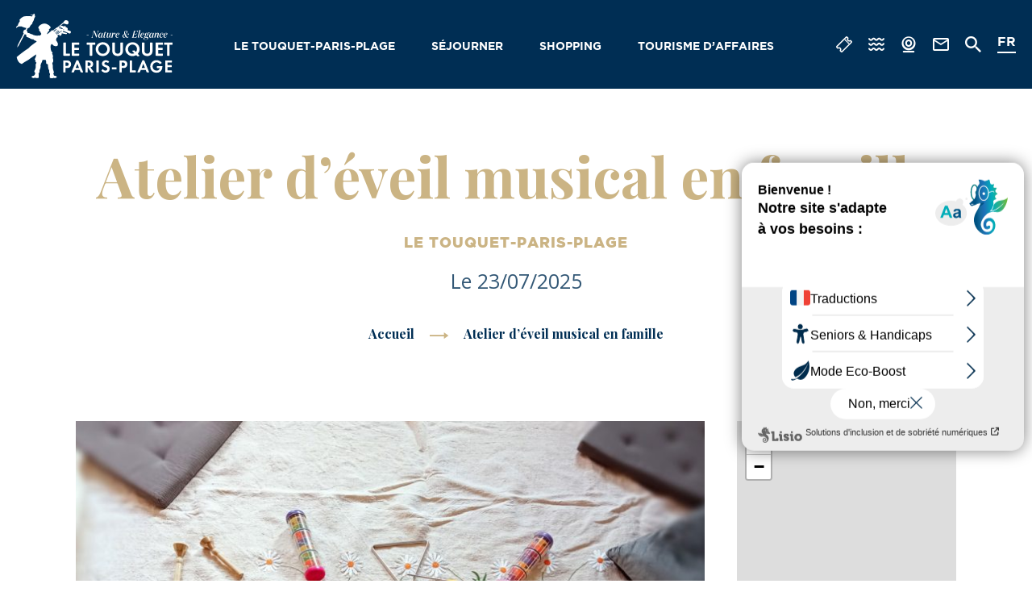

--- FILE ---
content_type: text/html; charset=UTF-8
request_url: https://www.letouquet.com/agenda/atelier-eveil-musical-en-famille/
body_size: 13246
content:
<!doctype html><html lang="fr-FR" class="no-js "><head> <meta charset="UTF-8"> <title>Atelier d&#039;éveil musical en famille à LE TOUQUET-PARIS-PLAGE - Office du tourisme du Touquet-Paris-Plage en Côte d’Opale</title> <meta http-equiv="X-UA-Compatible" content="IE=edge,chrome=1"> <meta name="viewport" content="width=device-width, initial-scale=1.0, minimum-scale=1.0, maximum-scale=5.0, user-scalable=yes"> <link href="//www.google-analytics.com" rel="dns-prefetch"> <link href="//www.gstatic.com" rel="dns-prefetch"> <link href="//translate.googleapis.com" rel="dns-prefetch"> <link href="//www.googletagmanager.com" rel="dns-prefetch"> <meta name='robots' content='max-image-preview:large'/><meta name="robots" content="max-snippet:-1, max-image-preview:large, max-video-preview:-1"/><link rel="canonical" href="https://www.letouquet.com/agenda/atelier-eveil-musical-en-famille/"/><meta property="og:locale" content="fr_FR"/><meta property="og:type" content="article"/><meta property="og:title" content="Atelier d&#039;éveil musical en famille à LE TOUQUET-PARIS-PLAGE - Office du tourisme du Touquet-Paris-Plage en Côte d’Opale"/><meta property="og:url" content="https://www.letouquet.com/agenda/atelier-eveil-musical-en-famille/"/><meta property="og:site_name" content="Office du tourisme du Touquet-Paris-Plage en Côte d’Opale"/><meta property="article:publisher" content="https://www.facebook.com/pg/touquetparisplage"/><meta name="twitter:card" content="summary_large_image"/><meta name="twitter:title" content="Atelier d&#039;éveil musical en famille à LE TOUQUET-PARIS-PLAGE - Office du tourisme du Touquet-Paris-Plage en Côte d’Opale"/><meta name="twitter:image" content="https://www.letouquet.com/wp-content/uploads/2022/03/preprintemps3_1600x900.jpg"/><link rel='dns-prefetch' href='//cdn.jsdelivr.net'/><link rel='dns-prefetch' href='//translate.google.com'/><link rel='dns-prefetch' href='//www.google.com'/><script type="text/javascript">window._wpemojiSettings = {"baseUrl":"https:\/\/s.w.org\/images\/core\/emoji\/14.0.0\/72x72\/","ext":".png","svgUrl":"https:\/\/s.w.org\/images\/core\/emoji\/14.0.0\/svg\/","svgExt":".svg","source":{"concatemoji":"https:\/\/www.letouquet.com\/wp-includes\/js\/wp-emoji-release.min.js"}};/*! This file is auto-generated */!function(e,a,t){var n,r,o,i=a.createElement("canvas"),p=i.getContext&&i.getContext("2d");function s(e,t){var a=String.fromCharCode,e=(p.clearRect(0,0,i.width,i.height),p.fillText(a.apply(this,e),0,0),i.toDataURL());return p.clearRect(0,0,i.width,i.height),p.fillText(a.apply(this,t),0,0),e===i.toDataURL()}function c(e){var t=a.createElement("script");t.src=e,t.defer=t.type="text/javascript",a.getElementsByTagName("head")[0].appendChild(t)}for(o=Array("flag","emoji"),t.supports={everything:!0,everythingExceptFlag:!0},r=0;r<o.length;r++)t.supports[o[r]]=function(e){if(p&&p.fillText)switch(p.textBaseline="top",p.font="600 32px Arial",e){case"flag":return s([127987,65039,8205,9895,65039],[127987,65039,8203,9895,65039])?!1:!s([55356,56826,55356,56819],[55356,56826,8203,55356,56819])&&!s([55356,57332,56128,56423,56128,56418,56128,56421,56128,56430,56128,56423,56128,56447],[55356,57332,8203,56128,56423,8203,56128,56418,8203,56128,56421,8203,56128,56430,8203,56128,56423,8203,56128,56447]);case"emoji":return!s([129777,127995,8205,129778,127999],[129777,127995,8203,129778,127999])}return!1}(o[r]),t.supports.everything=t.supports.everything&&t.supports[o[r]],"flag"!==o[r]&&(t.supports.everythingExceptFlag=t.supports.everythingExceptFlag&&t.supports[o[r]]);t.supports.everythingExceptFlag=t.supports.everythingExceptFlag&&!t.supports.flag,t.DOMReady=!1,t.readyCallback=function(){t.DOMReady=!0},t.supports.everything||(n=function(){t.readyCallback()},a.addEventListener?(a.addEventListener("DOMContentLoaded",n,!1),e.addEventListener("load",n,!1)):(e.attachEvent("onload",n),a.attachEvent("onreadystatechange",function(){"complete"===a.readyState&&t.readyCallback()})),(e=t.source||{}).concatemoji?c(e.concatemoji):e.wpemoji&&e.twemoji&&(c(e.twemoji),c(e.wpemoji)))}(window,document,window._wpemojiSettings);</script><style type="text/css">img.wp-smiley,img.emoji { display: inline !important; border: none !important; box-shadow: none !important; height: 1em !important; width: 1em !important; margin: 0 0.07em !important; vertical-align: -0.1em !important; background: none !important; padding: 0 !important;}</style> <link rel='stylesheet' id='wp-etourisme-css' href='https://www.letouquet.com/wp-content/plugins/wp-etourisme/public/css/wp-etourisme-public.min.css' type='text/css' media='all'/><link rel='stylesheet' id='wp-block-library-css' href='https://www.letouquet.com/wp-includes/css/dist/block-library/style.min.css' type='text/css' media='all'/><link rel='stylesheet' id='classic-theme-styles-css' href='https://www.letouquet.com/wp-includes/css/classic-themes.min.css' type='text/css' media='all'/><style id='global-styles-inline-css' type='text/css'>body{--wp--preset--gradient--vivid-cyan-blue-to-vivid-purple: linear-gradient(135deg,rgba(6,147,227,1) 0%,rgb(155,81,224) 100%);--wp--preset--gradient--light-green-cyan-to-vivid-green-cyan: linear-gradient(135deg,rgb(122,220,180) 0%,rgb(0,208,130) 100%);--wp--preset--gradient--luminous-vivid-amber-to-luminous-vivid-orange: linear-gradient(135deg,rgba(252,185,0,1) 0%,rgba(255,105,0,1) 100%);--wp--preset--gradient--luminous-vivid-orange-to-vivid-red: linear-gradient(135deg,rgba(255,105,0,1) 0%,rgb(207,46,46) 100%);--wp--preset--gradient--very-light-gray-to-cyan-bluish-gray: linear-gradient(135deg,rgb(238,238,238) 0%,rgb(169,184,195) 100%);--wp--preset--gradient--cool-to-warm-spectrum: linear-gradient(135deg,rgb(74,234,220) 0%,rgb(151,120,209) 20%,rgb(207,42,186) 40%,rgb(238,44,130) 60%,rgb(251,105,98) 80%,rgb(254,248,76) 100%);--wp--preset--gradient--blush-light-purple: linear-gradient(135deg,rgb(255,206,236) 0%,rgb(152,150,240) 100%);--wp--preset--gradient--blush-bordeaux: linear-gradient(135deg,rgb(254,205,165) 0%,rgb(254,45,45) 50%,rgb(107,0,62) 100%);--wp--preset--gradient--luminous-dusk: linear-gradient(135deg,rgb(255,203,112) 0%,rgb(199,81,192) 50%,rgb(65,88,208) 100%);--wp--preset--gradient--pale-ocean: linear-gradient(135deg,rgb(255,245,203) 0%,rgb(182,227,212) 50%,rgb(51,167,181) 100%);--wp--preset--gradient--electric-grass: linear-gradient(135deg,rgb(202,248,128) 0%,rgb(113,206,126) 100%);--wp--preset--gradient--midnight: linear-gradient(135deg,rgb(2,3,129) 0%,rgb(40,116,252) 100%);--wp--preset--duotone--dark-grayscale: url('#wp-duotone-dark-grayscale');--wp--preset--duotone--grayscale: url('#wp-duotone-grayscale');--wp--preset--duotone--purple-yellow: url('#wp-duotone-purple-yellow');--wp--preset--duotone--blue-red: url('#wp-duotone-blue-red');--wp--preset--duotone--midnight: url('#wp-duotone-midnight');--wp--preset--duotone--magenta-yellow: url('#wp-duotone-magenta-yellow');--wp--preset--duotone--purple-green: url('#wp-duotone-purple-green');--wp--preset--duotone--blue-orange: url('#wp-duotone-blue-orange');--wp--preset--font-size--small: 13px;--wp--preset--font-size--medium: 20px;--wp--preset--font-size--large: 36px;--wp--preset--font-size--x-large: 42px;--wp--preset--spacing--20: 0.44rem;--wp--preset--spacing--30: 0.67rem;--wp--preset--spacing--40: 1rem;--wp--preset--spacing--50: 1.5rem;--wp--preset--spacing--60: 2.25rem;--wp--preset--spacing--70: 3.38rem;--wp--preset--spacing--80: 5.06rem;}:where(.is-layout-flex){gap: 0.5em;}body .is-layout-flow > .alignleft{float: left;margin-inline-start: 0;margin-inline-end: 2em;}body .is-layout-flow > .alignright{float: right;margin-inline-start: 2em;margin-inline-end: 0;}body .is-layout-flow > .aligncenter{margin-left: auto !important;margin-right: auto !important;}body .is-layout-constrained > .alignleft{float: left;margin-inline-start: 0;margin-inline-end: 2em;}body .is-layout-constrained > .alignright{float: right;margin-inline-start: 2em;margin-inline-end: 0;}body .is-layout-constrained > .aligncenter{margin-left: auto !important;margin-right: auto !important;}body .is-layout-constrained > :where(:not(.alignleft):not(.alignright):not(.alignfull)){max-width: var(--wp--style--global--content-size);margin-left: auto !important;margin-right: auto !important;}body .is-layout-constrained > .alignwide{max-width: var(--wp--style--global--wide-size);}body .is-layout-flex{display: flex;}body .is-layout-flex{flex-wrap: wrap;align-items: center;}body .is-layout-flex > *{margin: 0;}:where(.wp-block-columns.is-layout-flex){gap: 2em;}.has-vivid-cyan-blue-to-vivid-purple-gradient-background{background: var(--wp--preset--gradient--vivid-cyan-blue-to-vivid-purple) !important;}.has-light-green-cyan-to-vivid-green-cyan-gradient-background{background: var(--wp--preset--gradient--light-green-cyan-to-vivid-green-cyan) !important;}.has-luminous-vivid-amber-to-luminous-vivid-orange-gradient-background{background: var(--wp--preset--gradient--luminous-vivid-amber-to-luminous-vivid-orange) !important;}.has-luminous-vivid-orange-to-vivid-red-gradient-background{background: var(--wp--preset--gradient--luminous-vivid-orange-to-vivid-red) !important;}.has-very-light-gray-to-cyan-bluish-gray-gradient-background{background: var(--wp--preset--gradient--very-light-gray-to-cyan-bluish-gray) !important;}.has-cool-to-warm-spectrum-gradient-background{background: var(--wp--preset--gradient--cool-to-warm-spectrum) !important;}.has-blush-light-purple-gradient-background{background: var(--wp--preset--gradient--blush-light-purple) !important;}.has-blush-bordeaux-gradient-background{background: var(--wp--preset--gradient--blush-bordeaux) !important;}.has-luminous-dusk-gradient-background{background: var(--wp--preset--gradient--luminous-dusk) !important;}.has-pale-ocean-gradient-background{background: var(--wp--preset--gradient--pale-ocean) !important;}.has-electric-grass-gradient-background{background: var(--wp--preset--gradient--electric-grass) !important;}.has-midnight-gradient-background{background: var(--wp--preset--gradient--midnight) !important;}.has-small-font-size{font-size: var(--wp--preset--font-size--small) !important;}.has-medium-font-size{font-size: var(--wp--preset--font-size--medium) !important;}.has-large-font-size{font-size: var(--wp--preset--font-size--large) !important;}.has-x-large-font-size{font-size: var(--wp--preset--font-size--x-large) !important;}.wp-block-navigation a:where(:not(.wp-element-button)){color: inherit;}:where(.wp-block-columns.is-layout-flex){gap: 2em;}.wp-block-pullquote{font-size: 1.5em;line-height: 1.6;}</style><link rel='stylesheet' id='contact-form-7-css' href='https://www.letouquet.com/wp-content/plugins/contact-form-7/includes/css/styles.css' type='text/css' media='all'/><link rel='stylesheet' id='iris-sso-instagram-css' href='https://www.letouquet.com/wp-content/plugins/iris-sso-instagram/assets/dist/css/app_shared.min.css' type='text/css' media='all'/><link rel='stylesheet' id='wp-etourisme-share-url-css' href='https://www.letouquet.com/wp-content/plugins/wp-etourisme-share-url/shared/css/wp-etourisme-share-url-shared.css' type='text/css' media='all'/><link rel='stylesheet' id='app-css' href='https://www.letouquet.com/wp-content/themes/touquet/assets/dist/css/site.min.css' type='text/css' media='all'/><link rel='stylesheet' id='app-tourism-css' href='https://www.letouquet.com/wp-content/themes/touquet/assets/dist/css/site-tourism.min.css' type='text/css' media='all'/><script type='text/javascript' src='https://code.jquery.com/jquery-3.4.1.min.js' id='jquery-core-js'></script><script type='text/javascript' src='https://code.jquery.com/jquery-migrate-3.0.1.min.js' id='jquery-migrate-js'></script><script type='text/javascript' defer src='https://www.letouquet.com/wp-content/plugins/wp-etourisme/public/js/wp-etourisme-map-adapter.min.js' id='wpetourisme-map-adapter-js'></script><script type='text/javascript' id='wpetourisme-map-js-extra'>/* <![CDATA[ */var wpetMaps = {"url_public":"https:\/\/www.letouquet.com\/wp-content\/plugins\/wp-etourisme\/public\/","ajax_param":{"ajax":"https:\/\/www.letouquet.com\/wp-json\/irisit\/post_type\/agenda","filter":{"include":[74386]},"order":{"commune":"ASC"}},"ajax_path":"https:\/\/www.letouquet.com\/wp-json\/irismap\/profile","iti_path":"https:\/\/www.letouquet.com\/wp-json\/irismap\/route","poi_path":"https:\/\/www.letouquet.com\/wp-json\/irisit\/poi\/","maps":{"leaflet":{"map_option":{"scrollWheelZoom":""},"markeroption":{"iconSize":[30,30]},"tilesurl":"https:\/\/{s}.tile.openstreetmap.org\/{z}\/{x}\/{y}.png"},"default":{"leaflet":{"type":"leaflet","default":{"tileurl":"https:\/\/{s}.tile.openstreetmap.org\/{z}\/{x}\/{y}.png","copyright":"&copy; <a target=\"_blank\" href=\"https:\/\/www.openstreetmap.org\/copyright\">OpenStreetMap<\/a>","name":"Open Street Map"}}}},"selected":"leaflet","lightpick":"DD\/MM\/YYYY","locale":"fr","legend":{"downloadpng":"T\u00e9l\u00e9charger","altitudeaxis":"Altitude (m)","distanceaxis":"Distance (km)","altitude":"Altitude","elevation":"Pente","distance":"Distance"},"options":{"marker":"https:\/\/www.letouquet.com\/wp-content\/themes\/touquet\/assets\/dist\/images\/markers\/marker-hover.svg","markerhover":"https:\/\/www.letouquet.com\/wp-content\/themes\/touquet\/assets\/dist\/images\/markers\/marker-hover2.svg","latitude":"50.520485","longitude":"1.597263","zoom":"14","switchmode":0,"norecenter":true}};/* ]]> */</script><script type='text/javascript' defer src='https://www.letouquet.com/wp-content/plugins/wp-etourisme/public/js/wp-etourisme-maps.min.js' id='wpetourisme-map-js'></script><script type='text/javascript' defer src='https://cdn.jsdelivr.net/npm/apexcharts@3.42.0' id='apexcharts-js'></script><script type='text/javascript' id='wp-etourisme-marketplace-js-extra'>/* <![CDATA[ */var wpet_marketplace_param = {"ajax_url":"https:\/\/www.letouquet.com\/wp-admin\/admin-ajax.php","format":"dd\/mm\/yyyy","lightpick":"DD\/MM\/YYYY","locale":"fr","messages":{"date":"Le champ Date d'arriv\u00e9e est obligatoire","enddate":"Le champ Date de d\u00e9part est obligatoire","duration":"Le champ Dur\u00e9e est obligatoire","adult":"Le champ Nombre d'adultes est obligatoire"}};/* ]]> */</script><script type='text/javascript' defer src='https://www.letouquet.com/wp-content/plugins/wp-etourisme-marketplace/shared/js/wp-etourisme-marketplace-shared.min.js' id='wp-etourisme-marketplace-js'></script><script type='text/javascript' id='wp-etourisme-share-url-js-extra'>/* <![CDATA[ */var wpet_share_url_utils = {"base":"https:\/\/www.letouquet.com"};/* ]]> */</script><script type='text/javascript' defer src='https://www.letouquet.com/wp-content/plugins/wp-etourisme-share-url/shared/js/wp-etourisme-share-url-shared.min.js' id='wp-etourisme-share-url-js'></script><link rel="https://api.w.org/" href="https://www.letouquet.com/wp-json/"/><link rel="alternate" type="application/json" href="https://www.letouquet.com/wp-json/wp/v2/iris-private/agenda/74386"/><link rel='shortlink' href='https://www.letouquet.com/?p=74386'/><link rel="alternate" type="application/json+oembed" href="https://www.letouquet.com/wp-json/oembed/1.0/embed?url=https%3A%2F%2Fwww.letouquet.com%2Fagenda%2Fatelier-eveil-musical-en-famille%2F"/><link rel="alternate" type="text/xml+oembed" href="https://www.letouquet.com/wp-json/oembed/1.0/embed?url=https%3A%2F%2Fwww.letouquet.com%2Fagenda%2Fatelier-eveil-musical-en-famille%2F&#038;format=xml"/><style type="text/css">p.hello { font-size:12px; color:darkgray; }#google_language_translator, #flags { text-align:left; }#google_language_translator { clear:both; }#flags { width:165px; }#flags a { display:inline-block; margin-right:2px; }#google_language_translator a {display: none !important; }.goog-te-gadget {color:transparent !important;}.goog-te-gadget { font-size:0px !important; }.goog-branding { display:none; }.goog-tooltip {display: none !important;}.goog-tooltip:hover {display: none !important;}.goog-text-highlight {background-color: transparent !important; border: none !important; box-shadow: none !important;}#google_language_translator { display:none; }#google_language_translator select.goog-te-combo { color:#32373c; }.goog-te-banner-frame{visibility:hidden !important;}body { top:0px !important;}#glt-translate-trigger { left:20px; right:auto; }#glt-translate-trigger > span { color:#ffffff; }#glt-translate-trigger { background:#f89406; }.goog-te-gadget .goog-te-combo { width:100%; }</style><link rel="icon" href="https://www.letouquet.com/wp-content/uploads/2020/01/cropped-favicon-touquet-32x32.jpg" sizes="32x32"/><link rel="icon" href="https://www.letouquet.com/wp-content/uploads/2020/01/cropped-favicon-touquet-192x192.jpg" sizes="192x192"/><link rel="apple-touch-icon" href="https://www.letouquet.com/wp-content/uploads/2020/01/cropped-favicon-touquet-180x180.jpg"/><meta name="msapplication-TileImage" content="https://www.letouquet.com/wp-content/uploads/2020/01/cropped-favicon-touquet-270x270.jpg"/> <script>(function ( w, d, s, l, i ) { w[ l ] = w[ l ] || []; w[ l ].push( { 'gtm.start': new Date().getTime(), event: 'gtm.js' } ); var f = d.getElementsByTagName( s )[ 0 ], j = d.createElement( s ), dl = l != 'dataLayer' ? '&l=' + l : ''; j.async = true; j.src = 'https://www.googletagmanager.com/gtm.js?id=' + i + dl; f.parentNode.insertBefore( j, f ); })( window, document, 'script', 'dataLayer', 'GTM-MNQM4VW' ); </script> <script type="text/javascript">var accesskey="3830";</script> <script type="text/javascript" src="https://www.numanis.net/accessedition.js" charset="UTF-8"></script></head><body class="agenda-template-default single single-agenda postid-74386 single-wpet"> <noscript> <iframe src="https://www.googletagmanager.com/ns.html?id=GTM-MNQM4VW" height="0" width="0" style="display:none;visibility:hidden"></iframe> </noscript><div class="wrapper"> <header class="header " role="banner"> <div class="navbar"> <p class="logo"> <a class="logoItem" href="https://www.letouquet.com"> <img data-src="https://www.letouquet.com/wp-content/themes/touquet/assets/dist/images/logo.svg" alt="Office du tourisme du Touquet-Paris-Plage en Côte d’Opale"> <span class="sr-only">Office du tourisme du Touquet-Paris-Plage en Côte d’Opale</span> </a> </p> <nav class="mainnav" role="navigation" data-nav-menu> <ul class="menu"> <li class="menuItem menuItem--hasChildren" data-item-menu> <a href="https://www.letouquet.com/le-touquet-paris-plage/"> Le Touquet-Paris-Plage </a> <button type="button" class="moreMenu" aria-hidden="true" data-more-menu> <span class="sr-only">Voir plus</span> </button> <div class="submenu submenu--thumb"> <button type="button" class="returnMenu" aria-hidden="true" data-return-menu> <span>Retour</span> </button> <div class="submenuCol submenuCol--3"> <div class="submenuItem submenuItem--text"> <a href="https://www.letouquet.com/le-touquet-paris-plage/paradis-des-sports/"> Paradis des sports </a> </div> <div class="submenuItem submenuItem--text"> <a href="https://www.letouquet.com/le-touquet-paris-plage/paradis-de-la-culture-et-du-patrimoine/"> Paradis de la culture </a> </div> <div class="submenuItem submenuItem--text"> <a href="https://www.letouquet.com/le-touquet-paris-plage/paradis-de-la-nature/"> Paradis de la nature </a> </div> <div class="submenuItem submenuItem--text"> <a href="https://www.letouquet.com/le-touquet-paris-plage/paradis-des-loisirs/"> Paradis des loisirs </a> </div> <div class="submenuItem submenuItem--text"> <a href="https://www.letouquet.com/le-touquet-paris-plage/paradis-du-shopping/"> Paradis du shopping </a> </div> <div class="submenuItem submenuItem--text"> <a href="https://www.letouquet.com/le-touquet-paris-plage/paradis-des-papilles/"> Paradis des papilles </a> </div> <div class="submenuItem submenuItem--text"> <a href="https://www.letouquet.com/le-touquet-paris-plage/paradis-du-bien-etre/"> Paradis du bien-être </a> </div> <div class="submenuItem submenuItem--text"> <a href="https://www.letouquet.com/le-touquet-paris-plage/paradis-des-enfants/"> Paradis des enfants </a> </div> <div class="submenuItem submenuItem--text"> <a href="https://www.letouquet.com/tourisme-daffaires/"> Tourisme d&rsquo;affaires </a> </div> </div> <div class="submenuCol"> <div class="submenuItem submenuItem--thumb submenuItem--little js-click"> <p class="submenuItemThumb"> <img data-src="https://www.letouquet.com/wp-content/uploads/2020/01/beaute-style-le-touquet-275x120.jpg" alt="Inspirations"> </p> <p class="submenuItemTitle"> <a class="submenuItemTitleLink" href="https://www.letouquet.com/inspirations/"> Inspirations </a> </p> </div> <div class="submenuItem submenuItem--thumb submenuItem--little js-click"> <p class="submenuItemThumb"> <img data-src="https://www.letouquet.com/wp-content/uploads/2022/06/img_3160-275x120.jpg" alt="Ambiances touquettoises"> </p> <p class="submenuItemTitle"> <a class="submenuItemTitleLink" href="https://www.letouquet.com/le-touquet-paris-plage/ambiances-quartiers/"> Ambiances touquettoises </a> </p> </div> <div class="submenuItem submenuItem--thumb submenuItem--little js-click"> <p class="submenuItemThumb"> <img data-src="https://www.letouquet.com/wp-content/uploads/2022/06/dsc_0127-01-275x120.jpeg" alt="Rayonner en Côte d&rsquo;Opale"> </p> <p class="submenuItemTitle"> <a class="submenuItemTitleLink" href="https://www.letouquet.com/le-touquet-paris-plage/rayonner-en-cote-dopale/"> Rayonner en Côte d&rsquo;Opale </a> </p> </div> </div> </div> </li> <li class="menuItem menuItem--hasChildren" data-item-menu> <a href="https://www.letouquet.com/sejourner/"> Séjourner </a> <button type="button" class="moreMenu" aria-hidden="true" data-more-menu> <span class="sr-only">Voir plus</span> </button> <div class="submenu submenu--thumb"> <button type="button" class="returnMenu" aria-hidden="true" data-return-menu> <span>Retour</span> </button> <div class="submenuCol submenuCol--3"> <div class="submenuItem submenuItem--text"> <a href="https://www.letouquet.com/sejourner/agenda/"> Agenda </a> </div> <div class="submenuItem submenuItem--text"> <a href="https://www.letouquet.com/sejourner/hebergements/"> Hébergements </a> </div> <div class="submenuItem submenuItem--text"> <a href="https://www.letouquet.com/sejourner/restaurants/"> Restaurants </a> </div> <div class="submenuItem submenuItem--text"> <a href="https://www.letouquet.com/sejourner/sortir/"> Sortir </a> </div> <div class="submenuItem submenuItem--text"> <a href="https://www.letouquet.com/sejourner/activites-et-loisirs/"> Activités et loisirs </a> </div> <div class="submenuItem submenuItem--text"> <a href="https://www.letouquet.com/sejourner/activites-et-loisirs/activites-sportives/"> Activités sportives </a> </div> <div class="submenuItem submenuItem--text"> <a href="https://www.letouquet.com/sejourner/visites-guidees/"> Visites guidées </a> </div> <div class="submenuItem submenuItem--text"> <a href="https://www.letouquet.com/sejourner/une-fois-sur-place/se-deplacer/"> Se déplacer </a> </div> <div class="submenuItem submenuItem--text"> <a href="https://www.letouquet.com/navette-caddy-express/"> Navette Caddy Express </a> </div> </div> <div class="submenuCol"> <div class="submenuItem submenuItem--thumb submenuItem--little js-click"> <p class="submenuItemThumb"> <img data-src="https://www.letouquet.com/wp-content/uploads/2021/04/copyright-najib-ishak1-1-275x120.jpg" alt="Pour préparer sa venue"> </p> <p class="submenuItemTitle"> <a class="submenuItemTitleLink" href="https://www.letouquet.com/sejourner/pour-preparer-sa-venue/"> Pour préparer sa venue </a> </p> </div> <div class="submenuItem submenuItem--thumb submenuItem--little js-click"> <p class="submenuItemThumb"> <img data-src="https://www.letouquet.com/wp-content/uploads/2022/06/dsc_0199-275x120.jpg" alt="Une fois sur place"> </p> <p class="submenuItemTitle"> <a class="submenuItemTitleLink" href="https://www.letouquet.com/sejourner/une-fois-sur-place/"> Une fois sur place </a> </p> </div> <div class="submenuItem submenuItem--thumb submenuItem--little js-click"> <p class="submenuItemThumb"> <img data-src="https://www.letouquet.com/wp-content/uploads/2023/03/brochures3-275x120.jpg" alt="Brochures"> </p> <p class="submenuItemTitle"> <a class="submenuItemTitleLink" href="https://www.letouquet.com/sejourner/brochures/"> Brochures </a> </p> </div> </div> </div> </li> <li class="menuItem menuItem--hasChildren" data-item-menu> <a href="https://www.letouquet.com/shopping/"> Shopping </a> <button type="button" class="moreMenu" aria-hidden="true" data-more-menu> <span class="sr-only">Voir plus</span> </button> <div class="submenu submenu--thumb"> <button type="button" class="returnMenu" aria-hidden="true" data-return-menu> <span>Retour</span> </button> <div class="submenuCol submenuCol--3"> <div class="submenuItem submenuItem--text"> <a href="https://www.letouquet.com/shopping/commerces-alimentation/"> Commerces alimentation </a> </div> <div class="submenuItem submenuItem--text"> <a href="https://www.letouquet.com/shopping/mode-chaussures-accessoires/"> Mode chaussures accessoires </a> </div> <div class="submenuItem submenuItem--text"> <a href="https://www.letouquet.com/shopping/pour-la-maison/"> Pour la maison </a> </div> <div class="submenuItem submenuItem--text"> <a href="https://www.letouquet.com/shopping/beaute-bien-etre/"> Beauté, bien-être </a> </div> <div class="submenuItem submenuItem--text"> <a href="https://www.letouquet.com/shopping/loisirs-et-detente/"> Loisirs et détente </a> </div> <div class="submenuItem submenuItem--text"> <a href="https://www.letouquet.com/shopping/professionnels-de-sante/"> Santé </a> </div> <div class="submenuItem submenuItem--text"> <a href="https://www.letouquet.com/sejourner/services/"> Services </a> </div> <div class="submenuItem submenuItem--text"> <a href="https://www.letouquet.com/shopping/les-marches/"> Les marchés </a> </div> <div class="submenuItem submenuItem--text"> <a href="https://www.letouquet.com/shopping/la-boutique-de-lot/"> Boutique officielle du Touquet<br>Paris-Plage </a> </div> </div> <div class="submenuCol"> <div class="submenuItem submenuItem--thumb submenuItem--little js-click"> <p class="submenuItemThumb"> <img data-src="https://www.letouquet.com/wp-content/uploads/2020/07/adobestock_155520613-275x120.jpeg" alt="Commandes en ligne"> </p> <p class="submenuItemTitle"> <a class="submenuItemTitleLink" href="https://www.letouquet.com/shopping/commandes-en-ligne/"> Commandes en ligne </a> </p> </div> <div class="submenuItem submenuItem--thumb submenuItem--little js-click"> <p class="submenuItemThumb"> <img data-src="https://www.letouquet.com/wp-content/uploads/2020/02/boutique-vente-commerce-275x120.jpg" alt="Paradis du shopping"> </p> <p class="submenuItemTitle"> <a class="submenuItemTitleLink" href="https://www.letouquet.com/le-touquet-paris-plage/paradis-du-shopping/"> Paradis du shopping </a> </p> </div> <div class="submenuItem submenuItem--thumb submenuItem--little js-click"> <p class="submenuItemThumb"> <img data-src="https://www.letouquet.com/wp-content/uploads/2024/12/opaline-275x120.jpg" alt="Spécialités made in Le Touquet"> </p> <p class="submenuItemTitle"> <a class="submenuItemTitleLink" href="https://www.letouquet.com/le-touquet-paris-plage/paradis-des-papilles/specialites-commerces-de-bouche/"> Spécialités made in Le Touquet </a> </p> </div> </div> </div> </li> <li class="menuItem" data-item-menu> <a href="https://www.letouquet.com/tourisme-daffaires/"> Tourisme d&rsquo;affaires </a> </li> </ul> <ul class="tools tools--mobile"> <li class="toolsItem toolsItem--ticket"> <a href="https://www.letouquet.com/billetterie/" data-toggle="tooltip" data-placement="bottom" title="Billetterie"> <span class="sr-only">Billetterie</span> </a> </li> <li class="toolsItem toolsItem--weather"> <a href="https://www.letouquet.com/sejourner/pour-preparer-sa-venue/meteo/" data-toggle="tooltip" data-placement="bottom" title="Météo"> <span class="sr-only">Météo</span> </a> </li> <li class="toolsItem toolsItem--tide"> <a href="https://www.letouquet.com/sejourner/pour-preparer-sa-venue/marees/" data-toggle="tooltip" data-placement="bottom" title="Météo &#8211; Marées"> <span class="sr-only">Météo &#8211; Marées</span> </a> </li> <li class="toolsItem toolsItem--webcam"> <a href="https://www.letouquet.com/sejourner/pour-preparer-sa-venue/webcam/" data-toggle="tooltip" data-placement="bottom" title="Webcams"> <span class="sr-only">Webcams</span> </a> </li> <li class="toolsItem toolsItem--contact"> <a href="https://www.letouquet.com/sejourner/pour-preparer-sa-venue/nous-contacter/" data-toggle="tooltip" data-placement="bottom" title="Nous contacter"> <span class="sr-only">Nous contacter</span> </a> </li> </ul> <ul class="tools tools--mobile tools--mobile-lang"> <li id="English" class=" langItem"> <a href="javascript:void(0)" title="English" class="nturl notranslate en flag united-states" data-lang="English">EN</a> </li> <li id="German" class=" langItem"> <a href="javascript:void(0)" title="German" class="nturl notranslate de flag German" data-lang="German">DE</a> </li> <li id="Dutch" class=" langItem"> <a href="javascript:void(0)" title="Dutch" class="nturl notranslate nl flag Dutch" data-lang="Dutch">NL</a> </li> <li id="French" class="active langItem"> <a href="javascript:void(0)" title="French" class="nturl notranslate fr flag French" data-lang="French">FR</a> </li> </ul> </nav> <ul class="tools"> <li class="toolsItem toolsItem--phone"> <a href="tel:+33 3 21 06 72 00"> <span class="sr-only">Téléphoner</span> </a> </li> <li class="toolsItem toolsItem--ticket"> <a href="https://www.letouquet.com/billetterie/" data-toggle="tooltip" data-placement="bottom" title="Billetterie"> <span class="sr-only">Billetterie</span> </a> </li> <li class="toolsItem toolsItem--tide"> <a href="https://www.letouquet.com/sejourner/pour-preparer-sa-venue/marees/" data-toggle="tooltip" data-placement="bottom" title="Météo &#8211; Marées"> <span class="sr-only">Météo &#8211; Marées</span> </a> </li> <li class="toolsItem toolsItem--webcam"> <a href="https://www.letouquet.com/sejourner/pour-preparer-sa-venue/webcam/" data-toggle="tooltip" data-placement="bottom" title="Webcams"> <span class="sr-only">Webcams</span> </a> </li> <li class="toolsItem toolsItem--contact"> <a href="https://www.letouquet.com/sejourner/pour-preparer-sa-venue/nous-contacter/" data-toggle="tooltip" data-placement="bottom" title="Nous contacter"> <span class="sr-only">Nous contacter</span> </a> </li> <li class="toolsItem toolsItem--search"> <a href="javascript:void(0)" class="js-wpSearchLayoutOpen" data-toggle="tooltip" data-placement="bottom" title="Rechercher"> <span class="sr-only">Je recherche</span> </a> </li> <li class="toolsItem toolsItem--lang"> <span class="langCurrent notranslate"> fr </span> <ul id="sortable" class="ui-sortable langList"> <li class="langItem"> <a href="https://en.letouquet.com"> <span>en</span> </a> </li> <li class="langItem"> <a href="#lisio" class="openWidgetTranslatorLisio"> <span>NL</span> </a> </li> </ul> </li> <li class="toolsItem toolsItem--burger"> <button class="burger" data-burger-menu> <span class="sr-only">Menu</span> <span class="burgerBar--1"></span> <span class="burgerBar--2"></span> <span class="burgerBar--3"></span> </button> </li></ul> </div> </header> <main id="main" role="main" itemscope itemtype="http://schema.org/Event"> <section class="section section--wpet clear" id="primary"> <div class="container clear"> <div class="wpetHeading"> <h1 class="wpetTitle entryTitle" itemprop="name">Atelier d&rsquo;éveil musical en famille</h1> <div class="wpetHeadingMeta"> <p class="wpetHeadingMetaItem wpetHeadingMetaItem--location entryMetaCategories"> LE TOUQUET-PARIS-PLAGE </p> <p class="wpetHeadingMetaItem wpetHeadingMetaItem--date entryMetaDate"> <span class='lbl'>Le</span> 23/07/2025 </p> </div> <div class="breadcrumbsWrapper"> <p class="breadcrumbs"> <span xmlns:v="http://rdf.data-vocabulary.org/#"> <span typeof="v:Breadcrumb"> <a href="https://www.letouquet.com" rel="v:url" property="v:title">Accueil</a> <i class="fi fi-arrow-right"></i> <span class="breadcrumb_last">Atelier d&rsquo;éveil musical en famille</span> </span> </span> </p> </div></div> <article class="wpetSection"> <div class="wpetGallery js-wpetGallery"> <div class="wpetGalleryItem"> <a href="https://www.letouquet.com/wp-content/uploads/2024/06/ateliereveilmusical.jpg" title="AtelierEveilMusical" data-fancybox='fancybox'> <img src="https://www.letouquet.com/wp-content/uploads/2024/06/ateliereveilmusical-800x535.jpg" itemprop="image"> </a> </div> </div> <div class="wpetSectionAside"> <div class="wpetNavigation"> <ul data-nav-list> <li class="description" data-nav-item> <a href="#description" class="js-scroll">À propos</a> </li> </ul></div><div class="wpetPagination"> <p class="wpetPaginationItem wpetPaginationItem--prev" data-placement="bottom" data-original-title="Offre précédente" data-toggle="tooltip"> <a href="https://www.letouquet.com/agenda/tournee-des-plages-sport-planete/" rel="prev"></a> </p> <p class="wpetPaginationItem wpetPaginationItem--list" data-placement="bottom" data-original-title="Retour à la liste" data-toggle="tooltip"> <a > <span class="sr-only">Retour à la liste </span> </a> </p> <p class="wpetPaginationItem wpetPaginationItem--next" data-placement="bottom" data-original-title="Offre suivante" data-toggle="tooltip"> <a href="https://www.letouquet.com/agenda/le-son-du-bidon/" rel="next"></a> </p> </div> </div> <div class="wpetSectionContent hentry"> <div class="wpetStrate" id="description"> <div class="wpetStrateParts"> <p itemprop="description"> <b>Mercredi 23 juillet 2025</b><br/><br/><b>9h30, 11h00, 15h30 et 17h00</b><br/>Salle Suzanne Lenglen<br/><a href="https://boutique.letouquet.com/billetterie/festival-des-tout-petits/7-25-atelier-deveil-musical-en-famille">Réserver vos places en ligne</a><br/><br/><b>Atelier d’éveil musical en famille</b> par Gémuzik<br/>Chaque séance est une petite bulle de bonheur pour partager un moment familial en chansons, pour sensibiliser et initier votre enfant à la musique. Une parenthèse musicale en famille.<br/>Temps d'écoute, chants, comptines, jeux de doigts, chansons à gestes, jeux dansés, percussions corporelles, découverte d'instruments, manipulation de petites percussions ou encore exploration sonore : autant d'activités qui permettent de s'épanouir de manière ludique et en toute bienveillance.<br/>Les ateliers sont ouverts aux bébés et aux enfants jusqu'à 6 ans. Idéal pour venir en famille !<br/><br/>Attention ! les enfants doivent obligatoirement être accompagnés.<br/><br/>Type : musique<br/>Âge : de 0 à 6 ans<br/>Durée : 1h<br/>Tarif unique : 8 € </p> </div> </div> </div> </article> <div class="wpetMapSingle"> <div class="map wpet-map-detail"></div> </div> <aside class="wpetAside" id="wpetAside"> <div class="wpetAsideSticky"> <div class="wpetIcons "> <ul> <li class="wpetIconsItem wpetIconsItem--mail"> <a href="#" data-toggle="modal" data-target="#modal-contact" rel="tooltip" data-placement="bottom" data-original-title="Contacter par mail"> <span class="sr-only">Contacter par mail</span> </a> </li> <li class="wpetIconsItem wpetIconsItem--phone"> <a class="GtmButtonContactTelephonePrestataire" itemprop="telephone" href="tel:03 21 06 72 00" data-original-title="03 21 06 72 00" rel="tooltip" data-placement="bottom" data-html="true"> <span class="sr-only">Contacter par téléphone</span> </a> </li> </ul></div> <div class="wpetBookingList"> <p class="wpetBookingItem"> <a target="_blank" href="https://boutique.letouquet.com/billetterie/festival-des-tout-petits/7-25-atelier-deveil-musical-en-famille" class="button"> Réserver </a> </p> </div><div class="wpetAddress" itemprop="location" itemscope itemtype="http://schema.org/Place"> <p class="wpetStrateTitle"> Informations de contact </p> <p class="wpetAddressTitle" itemprop="name">Atelier d&rsquo;éveil musical en famille</p> <div itemprop="address" itemscope itemtype="http://schema.org/PostalAddress"> <p class="wpetAddressItem" itemprop="streetAddress">Salle Suzanne Lenglen - Tennis couverts<br/>Avenue de l'Hippodrome</p> <p class="wpetAddressItem--location"> <span itemprop="postalCode">62520</span> <span itemprop="addressLocality">LE TOUQUET-PARIS-PLAGE</span> </p> </div> <span class="sr-only" itemprop="latitude" content="50.520485"></span> <span class="sr-only" itemprop="longitude" content="1.597263"></span> <a class="GtmButtonCalculItinerairePrestataire wpetAddressItinerary button" href="https://maps.google.fr/?saddr=&daddr=50.520485,1.597263" target="_blank"> Voir mon itinéraire </a></div> <div class="wpetMultimedia"> <ul class="wpetMultimediaList"> </ul> </div> </div> </aside> </div> </section> <div class="modal fade" id="modal-contact" tabindex="-1" role="dialog" aria-labelledby="modal-contact" aria-hidden="true"> <div class="modal-dialog" role="document"> <div class="modal-content"> <div class="modal-header"> <p class="modal-title">Contacter Atelier d&rsquo;éveil musical en famille</p> <button class="modal-close" data-dismiss="modal" aria-label="Fermer"> <span class="sr-only">Fermer</span> </button> </div> <div class="modal-body"> <div role="form" class="wpcf7" id="wpcf7-f4231-o1" lang="fr-FR" dir="ltr"><div class="screen-reader-response"></div><form action="/agenda/atelier-eveil-musical-en-famille/#wpcf7-f4231-o1" method="post" class="wpcf7-form" novalidate="novalidate"><div style="display: none;"><input type="hidden" name="_wpcf7" value="4231"/><input type="hidden" name="_wpcf7_version" value="5.1.7"/><input type="hidden" name="_wpcf7_locale" value="fr_FR"/><input type="hidden" name="_wpcf7_unit_tag" value="wpcf7-f4231-o1"/><input type="hidden" name="_wpcf7_container_post" value="0"/><input type="hidden" name="g-recaptcha-response" /></div><div class="form form--cf7"><div class="formGroup"><label>Nom<span class="required">*</span></label><span class="wpcf7-form-control-wrap contact-nom"><input type="text" name="contact-nom" size="40" class="wpcf7-form-control wpcf7-text wpcf7-validates-as-required" aria-required="true" aria-invalid="false"/></span></div><div class="formGroup"><label>Prénom<span class="required">*</span></label><span class="wpcf7-form-control-wrap contact-prenom"><input type="text" name="contact-prenom" size="40" class="wpcf7-form-control wpcf7-text wpcf7-validates-as-required" aria-required="true" aria-invalid="false"/></span></div><div class="formGroup"><label>Email<span class="required">*</span></label><span class="wpcf7-form-control-wrap contact-email"><input type="email" name="contact-email" size="40" class="wpcf7-form-control wpcf7-text wpcf7-email wpcf7-validates-as-required wpcf7-validates-as-email" aria-required="true" aria-invalid="false"/></span></div><div class="formGroup"><label>Téléphone</label><span class="wpcf7-form-control-wrap contact-tel"><input type="tel" name="contact-tel" size="40" class="wpcf7-form-control wpcf7-text wpcf7-tel wpcf7-validates-as-tel" aria-invalid="false"/></span></div><div class="formGroup"><label>Code postal</label><span class="wpcf7-form-control-wrap contact-cp"><input type="text" name="contact-cp" size="40" class="wpcf7-form-control wpcf7-text" aria-invalid="false"/></span></div><div class="formGroup"><label>Message<span class="required">*</span></label><span class="wpcf7-form-control-wrap contact-message"><textarea name="contact-message" cols="40" rows="10" class="wpcf7-form-control wpcf7-textarea wpcf7-validates-as-required" aria-required="true" aria-invalid="false"></textarea></span></div><div class="formGroup formGroup--no-label"></div><p><span class="wpcf7-form-control-wrap emailprestataire"><input type="hidden" name="emailprestataire" value="office-tourisme@letouquet.com" size="40" class="wpcf7-form-control wpcf7dtx-dynamictext wpcf7-dynamichidden" aria-invalid="false"/></span></p><div class="formGroup"><span class="wpcf7-form-control-wrap axeptio_consent"><span class="wpcf7-form-control wpcf7-checkbox wpcf7-validates-as-required js-axeptioInsert-fr-contact-prestataire"><span class="wpcf7-list-item first last"><input type="checkbox" name="axeptio_consent[]" value="J&#039;accepte le reccueil de mes données personnelles"/><span class="wpcf7-list-item-label">J&#039;accepte le reccueil de mes données personnelles</span></span></span></span></div><div class="formGroup formGroup--no-label"><button class="button" type="submit">Envoyer</button></div><div class="formGroup formGroup--noLabel"><p class="formInfo">Les champs marqués du symbole * sont obligatoires.</p><p class="formInfo">Les informations recueillies sur ce formulaire sont enregistrées dans un fichier informatisé par l'Office de Tourisme du Touquet Paris Plage pour la gestion des demandes de contact. Elles sont conservées pendant trois ans maximum et sont destinées au service commercial ou technique uniquement pour répondre à vos demandes. Pour plus d'informations, veuillez lire notre <a href="https://www.letouquet.com/politique-de-confidentialite/">Politique de confidentialité</a>.</p></div></div><input type='hidden' class='wpcf7-pum' value='{"closepopup":false,"closedelay":0,"openpopup":false,"openpopup_id":0}'/><div class="wpcf7-response-output wpcf7-display-none"></div></form></div> </div> </div> </div> </div></main><footer class="footer" role="contentinfo"> <div class="container"> <div class="row"> <div class="footerLeft"> <div class="footerAdress"> <p class="footerTitle"><a href="https://www.letouquet.com/organismes/office-de-tourisme/">Office de tourisme du Touquet-Paris-Plage en Côte d'Opale</a></p> <div class="footerAddress"> <p>Palais des Congrès<br/>Avenue de l'Hermitage<br/></p> <p>62520 Le Touquet-Paris-Plage <br>Ouvert du lundi au samedi<br>de 9h00 à 13h00 et de 14h00 à 18h00,<br>dimanche et jours fériés<br>de 10h00 à 13h00 et de 14h00 à 18h00.<br>Le Touquet-Paris-Plage est <b>accessible aux personnes sourdes ou malentendantes</b> grâce à la solution <a href="https://app.acce-o.fr/client/ville-de-touquet-paris-plage">Acceo</a><br><a href="mailto:office-tourisme@letouquet.com">office-tourisme@letouquet.com</a></p> <p>+33 3 21 06 72 00 </p> </div> <p class="footerLogo"> <img data-src="https://www.letouquet.com/wp-content/themes/touquet/assets/dist/images/logo-pour-etre-mieux.svg" alt="Côte d'Opale - Pour être mieux"/> </p></div> <ul class="footerButtonList"> <li class="footerButtonItem"> <a href="https://www.letouquet.com/sejourner/pour-preparer-sa-venue/nous-contacter/" class="button button--white">Nous contacter</a> </li> </ul> </div> <div class="footerRight"> <div class="footerNewsletter"> <p class="footerTitle">Newsletter</p> <div class="footerExcerpt"> <p> Soyez informé des dernières actus, inscrivez-vous à notre lettre d’information </p> <p class="footerButton"> <a href="https://www.letouquet.com/inscription-newsletter/" class="button button--white">M'inscrire</a> </p> </div> </div> <div class="footerSocial"> <p class="footerTitle"> Nous suivre </p> <ul class="footerSocialList"> <li class="footerSocialItem footerSocialItem--facebook"> <a href="https://www.facebook.com/pg/touquetparisplage" data-toggle="tooltip" data-placement="bottom" data-title="Suivez-nous sur Facebook" title="Suivez-nous sur Facebook" target="_blank"> <i class="fab fa-facebook-f"></i> <span class="hide">Suivez-nous sur Facebook</span> </a> </li> <li class="footerSocialItem footerSocialItem--instagram"> <a href="https://www.instagram.com/letouquetparisplage/" data-toggle="tooltip" data-placement="bottom" data-title="Suivez-nous sur Instagram" title="Suivez-nous sur Instagram" target="_blank"> <i class="fab fa-instagram"></i> <span class="hide">Suivez-nous sur Instagram</span> </a> </li> <li class="footerSocialItem footerSocialItem--linkedin"> <a href="https://www.linkedin.com/company/le-touquet-and-co/" data-toggle="tooltip" data-placement="bottom" data-title="Suivez-nous sur Linkedin" title="Suivez-nous sur Linkedin" target="_blank"> <i class="fab fa-linkedin-in"></i> <span class="hide">Suivez-nous sur Linkedin</span> </a> </li> </ul> </div> <div class="footerMenu"> <ul class="footerMenuList"> <li class="footerMenuItem"> <a href="https://www.letouquet.com/espace-pro-presse/" class="press"> Espace presse </a> </li> <li class="footerMenuItem"> <a href="https://www.letouquet.com/tourisme-daffaires/" class="business-tourism"> Tourisme d&rsquo;affaires </a> </li> <li class="footerMenuItem"> <a href="https://www.letouquet.com/marche-public/" class="public-market"> Marché public </a> </li> <li class="footerMenuItem"> <a href="https://www.letouquet.com/espace-groupe/" class="group"> Espace groupe </a> </li> <li class="footerMenuItem"> <a href="http://www.lestouquettois.fr/" target="_blank" class="resident"> Je suis résident secondaire </a> </li> <li class="footerMenuItem"> <a href="https://www.letouquet.com/actes-et-documents-officiels/" class="doc"> Actes et documents officiels </a> </li> <li class="footerMenuItem"> <a href="https://www.letouquet.com/on-recrute/" class="job"> On recrute </a> </li> <li class="footerMenuItem"> <a href="https://www.letouquet.com/sejourner/brochures/" class="brochure"> Brochures </a> </li> </ul> </div> </div> </div> <div class="footerCopyright row"> <p> <a href="https://www.letouquet.com/plan-du-site/">Plan du site</a> - <a href="https://www.letouquet.com/">Accueil</a> - <a href="https://www.letouquet.com/index-degalite-professionnelle-femmes-hommes/">Index d’égalité professionnelle</a> - <a href="https://www.letouquet.com/mentions-legales/">Mentions légales</a> - <a href="javascript:openAxeptioCookies();">Information sur les cookies</a> - <a href="https://www.letouquet.com/politique-de-confidentialite/">Politique de confidentialité</a> - Made with <i class="far fa-heart" aria-hidden="true"></i> by <a rel="noopener" href="https://www.iris-interactive.fr" rel="nofollow" target="_blank">IRIS Interactive</a> </p> <p class="footerCopyright--small"> Ce site est protégé par reCAPTCHA. Les <a rel="noopener" href="https://policies.google.com/privacy?hl=fr" target="_blank">règles de confidentialité</a> et les <a rel="noopener" href="https://policies.google.com/terms?hl=fr" target="_blank">conditions d'utilisation</a> de Google s'appliquent. </p></div> <div class="container footerPartner"> <ul class="footerPartnerList"> <li class="footerPartnerItem"> <a href="https://lisio.fr/" target="_blank"> <img data-src="https://www.letouquet.com/wp-content/uploads/2024/01/180-61-max.png" alt="Lisio"/> </a> </li> <li class="footerPartnerItem"> <a href="https://www.letouquet.com/toutourisme/" target="_blank"> <img data-src="https://www.letouquet.com/wp-content/uploads/2023/06/toutourisme-140x70.png" alt="Toutourisme"/> </a> </li> <li class="footerPartnerItem"> <a href="https://www.francevelotourisme.com/" target="_blank"> <img data-src="https://www.letouquet.com/wp-content/uploads/2023/01/accueil-velo.svg" alt="Accueil vélo"/> </a> </li> <li class="footerPartnerItem"> <a href="https://www.adn-tourisme.fr/" target="_blank"> <img data-src="https://www.letouquet.com/wp-content/uploads/2020/09/logo-des-offices-de-tourisme-de-france-blanc-70px.svg" alt="Offices de Tourisme de France"/> </a> </li> <li class="footerPartnerItem"> <a href="https://tourisme-handicaps.org/" target="_blank"> <img data-src="https://www.letouquet.com/wp-content/uploads/2022/10/th_350-72x70.png" alt="Tourisme handicap"/> </a> </li> <li class="footerPartnerItem"> <a href="https://www.ca2bm.fr/" target="_blank"> <img data-src="https://www.letouquet.com/wp-content/uploads/2020/09/ca2bm-blanc-70px.svg" alt="Communauté d'Agglomération des 2 Baies en Montreuillois"/> </a> </li> <li class="footerPartnerItem"> <a href="https://www.hautsdefrance.fr/" target="_blank"> <img data-src="https://www.letouquet.com/wp-content/uploads/2020/09/logo_hauts-de-france_2016-blanc-70px.svg" alt="Région Hauts-de-France"/> </a> </li> <li class="footerPartnerItem"> <a href="https://www.hautetfort-hautsdefrance.com/" target="_blank"> <img data-src="https://www.letouquet.com/wp-content/uploads/2020/09/hf-logo-blanc-70px.svg" alt="Haut et Fort"/> </a> </li> <li class="footerPartnerItem"> <a href="https://www.familleplus.fr/fr" target="_blank"> <img data-src="https://www.letouquet.com/wp-content/uploads/2022/09/logo-blanc-2.svg" alt="Famille Plus"/> </a> </li> <li class="footerPartnerItem"> <a href="http://www.letouquet.com" target="_blank"> <img data-src="https://www.letouquet.com/wp-content/uploads/2021/04/logo.svg" alt="Le Touquet-Paris-Plage - Site Officiel"/> </a> </li> <li class="footerPartnerItem"> <a href="https://www.atout-france.fr/" target="_blank"> <img data-src="https://www.letouquet.com/wp-content/uploads/2023/09/logo_atout_france_0-113x70.png" alt="Atout France"/> </a> </li> <li class="footerPartnerItem"> <a href="https://www.apst.travel/" target="_blank"> <img data-src="https://www.letouquet.com/wp-content/uploads/2023/09/apst1-70x70.png" alt="APST"/> </a> </li> <li class="footerPartnerItem"> <a href="https://www.atout-france.fr/fr/qualite-tourisme" target="_blank"> <img data-src="https://www.letouquet.com/wp-content/uploads/2020/08/qualite-tourisme.svg" alt="Qualité Tourisme"/> </a> </li> </ul> </div> </div></footer><p> <a href="#top" class="backToTop js-backToTop" data-toggle="tooltip" data-placement="left" title="Haut de la page"> <span class="sr-only">Haut de la page</span> </a></p></div><div class="wpSearchLayout"> <p> <a href="javascript:void(0)" class="js-wpSearchLayoutClose wpSearchLayoutClose"> <span class="sr-only">Fermer</span> </a> </p> <div class="wpSearch"> <form class="wpSearchForm" role="search" method="get" action="https://www.letouquet.com"> <div class="formGroup"> <label class="wpSearchTitle" for="s">Rechercher</label> <input class="wpSearchFormItem wpSearchFormItem--input" type="text" name="s"> </div> <button class="wpSearchFormItem wpSearchFormItem--button"><span class="sr-only">Rechercher</span></button> </form> </div></div><script> window.axeptioSettings = { clientId: "67c1c559e1328bf7b443b6a4", cookiesVersion: "letouquet-base", }; (function(d, s) { var t = d.getElementsByTagName(s)[0], e = d.createElement(s); e.async = true; e.src = "//static.axept.io/sdk.js"; t.parentNode.insertBefore(e, t); })(document, "script");</script><div id="flags" style="display:none" class="size18"><ul id="sortable" class="ui-sortable"><li id="Dutch"><a href="#" title="Dutch" class="nturl notranslate nl flag Dutch"></a></li><li id="English"><a href="#" title="English" class="nturl notranslate en flag united-states"></a></li><li id="French"><a href="#" title="French" class="nturl notranslate fr flag French"></a></li><li id="German"><a href="#" title="German" class="nturl notranslate de flag German"></a></li></ul></div><div id='glt-footer'><div id="google_language_translator" class="default-language-fr"></div></div><script>function GoogleLanguageTranslatorInit() { new google.translate.TranslateElement({pageLanguage: 'fr', includedLanguages:'nl,en,fr,de', autoDisplay: false}, 'google_language_translator');}</script><link rel='stylesheet' id='google-font-css' href='https://fonts.googleapis.com/css?family=Open+Sans|Playfair+Display:400,700,900&#038;display=swap' type='text/css' media='all'/><script type='text/javascript' id='contact-form-7-js-extra'>/* <![CDATA[ */var wpcf7 = {"apiSettings":{"root":"https:\/\/www.letouquet.com\/wp-json\/contact-form-7\/v1","namespace":"contact-form-7\/v1"},"cached":"1"};/* ]]> */</script><script type='text/javascript' defer src='https://www.letouquet.com/wp-content/plugins/contact-form-7/includes/js/scripts.js' id='contact-form-7-js'></script><script type='text/javascript' defer src='https://www.letouquet.com/wp-content/plugins/google-language-translator/js/scripts.js' id='scripts-js'></script><script type='text/javascript' defer src='//translate.google.com/translate_a/element.js?cb=GoogleLanguageTranslatorInit' id='scripts-google-js'></script><script type='text/javascript' src='https://www.google.com/recaptcha/api.js?render=6LeD3cIUAAAAANcxXdlhRSiPJxqEOZE39tlz3dMm&#038;ver=3.0' id='google-recaptcha-js'></script><script type='text/javascript' id='app-js-extra'>/* <![CDATA[ */var Theme = {"serverURL":"https:\/\/www.letouquet.com","themeURL":"https:\/\/www.letouquet.com\/wp-content\/themes\/touquet","ajaxURL":"https:\/\/www.letouquet.com\/wp-admin\/admin-ajax.php","rest_url":"https:\/\/www.letouquet.com\/wp-json\/","rest_nonce":"bd280f83a4","current_locale":"fr","name":"<a href=\"https:\/\/www.letouquet.com\/organismes\/office-de-tourisme\/\">Office de tourisme du Touquet-Paris-Plage en C\u00f4te d'Opale<\/a>","street":"Palais des Congr\u00e8s<br \/>\r\nAvenue de l'Hermitage<br \/>\r\n","postalcode":"62520","city":"Le Touquet-Paris-Plage <br>Ouvert du lundi au samedi<br>de 9h00 \u00e0 13h00 et de 14h00 \u00e0 18h00,<br>dimanche et jours f\u00e9ri\u00e9s<br>de 10h00 \u00e0 13h00 et de 14h00 \u00e0 18h00.<br>Le Touquet-Paris-Plage est <b>accessible aux personnes sourdes ou malentendantes<\/b> gr\u00e2ce \u00e0 la solution <a href=\"https:\/\/app.acce-o.fr\/client\/ville-de-touquet-paris-plage\">Acceo<\/a><br><a href=\"mailto:office-tourisme@letouquet.com\">office-tourisme@letouquet.com<\/a>","phone":"+33 3 21 06 72 00","latitude":"50.522796","longitude":"1.589700","getSelectEngineHome":"https:\/\/www.letouquet.com\/wp-json\/TouquetTheme\/v1\/get_select_engine_home","translate":{"fancyboxClose":"Fermer","fancyboxNext":"Suivant","fancyboxPrev":"Pr\u00e9c\u00e9dent","fancyboxError":"La requ\u00eate n'a pu \u00eatre lanc\u00e9e. Essayez de revenir plus tard.","fancyboxStart":"Commencer","fancyboxStop":"Pause","fancyboxFullScreen":"Plein \u00e9cran","fancyboxThumbs":"Miniature","fancyboxDownload":"T\u00e9l\u00e9charger","fancyboxShare":"Partager","fancyboxZoom":"Zoom","loading":"En cours de chargement","calculate_my_itinerary":"Calculer mon itin\u00e9raire","here":"Vous \u00eates ici"}};/* ]]> */</script><script type='text/javascript' defer src='https://www.letouquet.com/wp-content/themes/touquet/assets/dist/js/app.min.js' id='app-js'></script><script type='text/javascript' defer src='https://www.letouquet.com/wp-content/themes/touquet/assets/dist/js/app-tourism.min.js' id='app-tourism-js'></script><script type="text/javascript">( function( grecaptcha, sitekey, actions ) { var wpcf7recaptcha = { execute: function( action ) { grecaptcha.execute( sitekey, { action: action } ).then( function( token ) { var forms = document.getElementsByTagName( 'form' ); for ( var i = 0; i < forms.length; i++ ) { var fields = forms[ i ].getElementsByTagName( 'input' ); for ( var j = 0; j < fields.length; j++ ) { var field = fields[ j ]; if ( 'g-recaptcha-response' === field.getAttribute( 'name' ) ) { field.setAttribute( 'value', token ); break; } } } } ); }, executeOnHomepage: function() { wpcf7recaptcha.execute( actions[ 'homepage' ] ); }, executeOnContactform: function() { wpcf7recaptcha.execute( actions[ 'contactform' ] ); }, }; grecaptcha.ready( wpcf7recaptcha.executeOnHomepage ); document.addEventListener( 'change', wpcf7recaptcha.executeOnContactform, false ); document.addEventListener( 'wpcf7submit', wpcf7recaptcha.executeOnHomepage, false );} )( grecaptcha, '6LeD3cIUAAAAANcxXdlhRSiPJxqEOZE39tlz3dMm', {"homepage":"homepage","contactform":"contactform"});</script></body></html>
<!--HTML compressed, size saved 28.77%. From 77566 bytes, now 55247 bytes-->

--- FILE ---
content_type: text/html; charset=utf-8
request_url: https://www.google.com/recaptcha/api2/anchor?ar=1&k=6LeD3cIUAAAAANcxXdlhRSiPJxqEOZE39tlz3dMm&co=aHR0cHM6Ly93d3cubGV0b3VxdWV0LmNvbTo0NDM.&hl=en&v=PoyoqOPhxBO7pBk68S4YbpHZ&size=invisible&anchor-ms=20000&execute-ms=30000&cb=inebvccd2jo8
body_size: 48740
content:
<!DOCTYPE HTML><html dir="ltr" lang="en"><head><meta http-equiv="Content-Type" content="text/html; charset=UTF-8">
<meta http-equiv="X-UA-Compatible" content="IE=edge">
<title>reCAPTCHA</title>
<style type="text/css">
/* cyrillic-ext */
@font-face {
  font-family: 'Roboto';
  font-style: normal;
  font-weight: 400;
  font-stretch: 100%;
  src: url(//fonts.gstatic.com/s/roboto/v48/KFO7CnqEu92Fr1ME7kSn66aGLdTylUAMa3GUBHMdazTgWw.woff2) format('woff2');
  unicode-range: U+0460-052F, U+1C80-1C8A, U+20B4, U+2DE0-2DFF, U+A640-A69F, U+FE2E-FE2F;
}
/* cyrillic */
@font-face {
  font-family: 'Roboto';
  font-style: normal;
  font-weight: 400;
  font-stretch: 100%;
  src: url(//fonts.gstatic.com/s/roboto/v48/KFO7CnqEu92Fr1ME7kSn66aGLdTylUAMa3iUBHMdazTgWw.woff2) format('woff2');
  unicode-range: U+0301, U+0400-045F, U+0490-0491, U+04B0-04B1, U+2116;
}
/* greek-ext */
@font-face {
  font-family: 'Roboto';
  font-style: normal;
  font-weight: 400;
  font-stretch: 100%;
  src: url(//fonts.gstatic.com/s/roboto/v48/KFO7CnqEu92Fr1ME7kSn66aGLdTylUAMa3CUBHMdazTgWw.woff2) format('woff2');
  unicode-range: U+1F00-1FFF;
}
/* greek */
@font-face {
  font-family: 'Roboto';
  font-style: normal;
  font-weight: 400;
  font-stretch: 100%;
  src: url(//fonts.gstatic.com/s/roboto/v48/KFO7CnqEu92Fr1ME7kSn66aGLdTylUAMa3-UBHMdazTgWw.woff2) format('woff2');
  unicode-range: U+0370-0377, U+037A-037F, U+0384-038A, U+038C, U+038E-03A1, U+03A3-03FF;
}
/* math */
@font-face {
  font-family: 'Roboto';
  font-style: normal;
  font-weight: 400;
  font-stretch: 100%;
  src: url(//fonts.gstatic.com/s/roboto/v48/KFO7CnqEu92Fr1ME7kSn66aGLdTylUAMawCUBHMdazTgWw.woff2) format('woff2');
  unicode-range: U+0302-0303, U+0305, U+0307-0308, U+0310, U+0312, U+0315, U+031A, U+0326-0327, U+032C, U+032F-0330, U+0332-0333, U+0338, U+033A, U+0346, U+034D, U+0391-03A1, U+03A3-03A9, U+03B1-03C9, U+03D1, U+03D5-03D6, U+03F0-03F1, U+03F4-03F5, U+2016-2017, U+2034-2038, U+203C, U+2040, U+2043, U+2047, U+2050, U+2057, U+205F, U+2070-2071, U+2074-208E, U+2090-209C, U+20D0-20DC, U+20E1, U+20E5-20EF, U+2100-2112, U+2114-2115, U+2117-2121, U+2123-214F, U+2190, U+2192, U+2194-21AE, U+21B0-21E5, U+21F1-21F2, U+21F4-2211, U+2213-2214, U+2216-22FF, U+2308-230B, U+2310, U+2319, U+231C-2321, U+2336-237A, U+237C, U+2395, U+239B-23B7, U+23D0, U+23DC-23E1, U+2474-2475, U+25AF, U+25B3, U+25B7, U+25BD, U+25C1, U+25CA, U+25CC, U+25FB, U+266D-266F, U+27C0-27FF, U+2900-2AFF, U+2B0E-2B11, U+2B30-2B4C, U+2BFE, U+3030, U+FF5B, U+FF5D, U+1D400-1D7FF, U+1EE00-1EEFF;
}
/* symbols */
@font-face {
  font-family: 'Roboto';
  font-style: normal;
  font-weight: 400;
  font-stretch: 100%;
  src: url(//fonts.gstatic.com/s/roboto/v48/KFO7CnqEu92Fr1ME7kSn66aGLdTylUAMaxKUBHMdazTgWw.woff2) format('woff2');
  unicode-range: U+0001-000C, U+000E-001F, U+007F-009F, U+20DD-20E0, U+20E2-20E4, U+2150-218F, U+2190, U+2192, U+2194-2199, U+21AF, U+21E6-21F0, U+21F3, U+2218-2219, U+2299, U+22C4-22C6, U+2300-243F, U+2440-244A, U+2460-24FF, U+25A0-27BF, U+2800-28FF, U+2921-2922, U+2981, U+29BF, U+29EB, U+2B00-2BFF, U+4DC0-4DFF, U+FFF9-FFFB, U+10140-1018E, U+10190-1019C, U+101A0, U+101D0-101FD, U+102E0-102FB, U+10E60-10E7E, U+1D2C0-1D2D3, U+1D2E0-1D37F, U+1F000-1F0FF, U+1F100-1F1AD, U+1F1E6-1F1FF, U+1F30D-1F30F, U+1F315, U+1F31C, U+1F31E, U+1F320-1F32C, U+1F336, U+1F378, U+1F37D, U+1F382, U+1F393-1F39F, U+1F3A7-1F3A8, U+1F3AC-1F3AF, U+1F3C2, U+1F3C4-1F3C6, U+1F3CA-1F3CE, U+1F3D4-1F3E0, U+1F3ED, U+1F3F1-1F3F3, U+1F3F5-1F3F7, U+1F408, U+1F415, U+1F41F, U+1F426, U+1F43F, U+1F441-1F442, U+1F444, U+1F446-1F449, U+1F44C-1F44E, U+1F453, U+1F46A, U+1F47D, U+1F4A3, U+1F4B0, U+1F4B3, U+1F4B9, U+1F4BB, U+1F4BF, U+1F4C8-1F4CB, U+1F4D6, U+1F4DA, U+1F4DF, U+1F4E3-1F4E6, U+1F4EA-1F4ED, U+1F4F7, U+1F4F9-1F4FB, U+1F4FD-1F4FE, U+1F503, U+1F507-1F50B, U+1F50D, U+1F512-1F513, U+1F53E-1F54A, U+1F54F-1F5FA, U+1F610, U+1F650-1F67F, U+1F687, U+1F68D, U+1F691, U+1F694, U+1F698, U+1F6AD, U+1F6B2, U+1F6B9-1F6BA, U+1F6BC, U+1F6C6-1F6CF, U+1F6D3-1F6D7, U+1F6E0-1F6EA, U+1F6F0-1F6F3, U+1F6F7-1F6FC, U+1F700-1F7FF, U+1F800-1F80B, U+1F810-1F847, U+1F850-1F859, U+1F860-1F887, U+1F890-1F8AD, U+1F8B0-1F8BB, U+1F8C0-1F8C1, U+1F900-1F90B, U+1F93B, U+1F946, U+1F984, U+1F996, U+1F9E9, U+1FA00-1FA6F, U+1FA70-1FA7C, U+1FA80-1FA89, U+1FA8F-1FAC6, U+1FACE-1FADC, U+1FADF-1FAE9, U+1FAF0-1FAF8, U+1FB00-1FBFF;
}
/* vietnamese */
@font-face {
  font-family: 'Roboto';
  font-style: normal;
  font-weight: 400;
  font-stretch: 100%;
  src: url(//fonts.gstatic.com/s/roboto/v48/KFO7CnqEu92Fr1ME7kSn66aGLdTylUAMa3OUBHMdazTgWw.woff2) format('woff2');
  unicode-range: U+0102-0103, U+0110-0111, U+0128-0129, U+0168-0169, U+01A0-01A1, U+01AF-01B0, U+0300-0301, U+0303-0304, U+0308-0309, U+0323, U+0329, U+1EA0-1EF9, U+20AB;
}
/* latin-ext */
@font-face {
  font-family: 'Roboto';
  font-style: normal;
  font-weight: 400;
  font-stretch: 100%;
  src: url(//fonts.gstatic.com/s/roboto/v48/KFO7CnqEu92Fr1ME7kSn66aGLdTylUAMa3KUBHMdazTgWw.woff2) format('woff2');
  unicode-range: U+0100-02BA, U+02BD-02C5, U+02C7-02CC, U+02CE-02D7, U+02DD-02FF, U+0304, U+0308, U+0329, U+1D00-1DBF, U+1E00-1E9F, U+1EF2-1EFF, U+2020, U+20A0-20AB, U+20AD-20C0, U+2113, U+2C60-2C7F, U+A720-A7FF;
}
/* latin */
@font-face {
  font-family: 'Roboto';
  font-style: normal;
  font-weight: 400;
  font-stretch: 100%;
  src: url(//fonts.gstatic.com/s/roboto/v48/KFO7CnqEu92Fr1ME7kSn66aGLdTylUAMa3yUBHMdazQ.woff2) format('woff2');
  unicode-range: U+0000-00FF, U+0131, U+0152-0153, U+02BB-02BC, U+02C6, U+02DA, U+02DC, U+0304, U+0308, U+0329, U+2000-206F, U+20AC, U+2122, U+2191, U+2193, U+2212, U+2215, U+FEFF, U+FFFD;
}
/* cyrillic-ext */
@font-face {
  font-family: 'Roboto';
  font-style: normal;
  font-weight: 500;
  font-stretch: 100%;
  src: url(//fonts.gstatic.com/s/roboto/v48/KFO7CnqEu92Fr1ME7kSn66aGLdTylUAMa3GUBHMdazTgWw.woff2) format('woff2');
  unicode-range: U+0460-052F, U+1C80-1C8A, U+20B4, U+2DE0-2DFF, U+A640-A69F, U+FE2E-FE2F;
}
/* cyrillic */
@font-face {
  font-family: 'Roboto';
  font-style: normal;
  font-weight: 500;
  font-stretch: 100%;
  src: url(//fonts.gstatic.com/s/roboto/v48/KFO7CnqEu92Fr1ME7kSn66aGLdTylUAMa3iUBHMdazTgWw.woff2) format('woff2');
  unicode-range: U+0301, U+0400-045F, U+0490-0491, U+04B0-04B1, U+2116;
}
/* greek-ext */
@font-face {
  font-family: 'Roboto';
  font-style: normal;
  font-weight: 500;
  font-stretch: 100%;
  src: url(//fonts.gstatic.com/s/roboto/v48/KFO7CnqEu92Fr1ME7kSn66aGLdTylUAMa3CUBHMdazTgWw.woff2) format('woff2');
  unicode-range: U+1F00-1FFF;
}
/* greek */
@font-face {
  font-family: 'Roboto';
  font-style: normal;
  font-weight: 500;
  font-stretch: 100%;
  src: url(//fonts.gstatic.com/s/roboto/v48/KFO7CnqEu92Fr1ME7kSn66aGLdTylUAMa3-UBHMdazTgWw.woff2) format('woff2');
  unicode-range: U+0370-0377, U+037A-037F, U+0384-038A, U+038C, U+038E-03A1, U+03A3-03FF;
}
/* math */
@font-face {
  font-family: 'Roboto';
  font-style: normal;
  font-weight: 500;
  font-stretch: 100%;
  src: url(//fonts.gstatic.com/s/roboto/v48/KFO7CnqEu92Fr1ME7kSn66aGLdTylUAMawCUBHMdazTgWw.woff2) format('woff2');
  unicode-range: U+0302-0303, U+0305, U+0307-0308, U+0310, U+0312, U+0315, U+031A, U+0326-0327, U+032C, U+032F-0330, U+0332-0333, U+0338, U+033A, U+0346, U+034D, U+0391-03A1, U+03A3-03A9, U+03B1-03C9, U+03D1, U+03D5-03D6, U+03F0-03F1, U+03F4-03F5, U+2016-2017, U+2034-2038, U+203C, U+2040, U+2043, U+2047, U+2050, U+2057, U+205F, U+2070-2071, U+2074-208E, U+2090-209C, U+20D0-20DC, U+20E1, U+20E5-20EF, U+2100-2112, U+2114-2115, U+2117-2121, U+2123-214F, U+2190, U+2192, U+2194-21AE, U+21B0-21E5, U+21F1-21F2, U+21F4-2211, U+2213-2214, U+2216-22FF, U+2308-230B, U+2310, U+2319, U+231C-2321, U+2336-237A, U+237C, U+2395, U+239B-23B7, U+23D0, U+23DC-23E1, U+2474-2475, U+25AF, U+25B3, U+25B7, U+25BD, U+25C1, U+25CA, U+25CC, U+25FB, U+266D-266F, U+27C0-27FF, U+2900-2AFF, U+2B0E-2B11, U+2B30-2B4C, U+2BFE, U+3030, U+FF5B, U+FF5D, U+1D400-1D7FF, U+1EE00-1EEFF;
}
/* symbols */
@font-face {
  font-family: 'Roboto';
  font-style: normal;
  font-weight: 500;
  font-stretch: 100%;
  src: url(//fonts.gstatic.com/s/roboto/v48/KFO7CnqEu92Fr1ME7kSn66aGLdTylUAMaxKUBHMdazTgWw.woff2) format('woff2');
  unicode-range: U+0001-000C, U+000E-001F, U+007F-009F, U+20DD-20E0, U+20E2-20E4, U+2150-218F, U+2190, U+2192, U+2194-2199, U+21AF, U+21E6-21F0, U+21F3, U+2218-2219, U+2299, U+22C4-22C6, U+2300-243F, U+2440-244A, U+2460-24FF, U+25A0-27BF, U+2800-28FF, U+2921-2922, U+2981, U+29BF, U+29EB, U+2B00-2BFF, U+4DC0-4DFF, U+FFF9-FFFB, U+10140-1018E, U+10190-1019C, U+101A0, U+101D0-101FD, U+102E0-102FB, U+10E60-10E7E, U+1D2C0-1D2D3, U+1D2E0-1D37F, U+1F000-1F0FF, U+1F100-1F1AD, U+1F1E6-1F1FF, U+1F30D-1F30F, U+1F315, U+1F31C, U+1F31E, U+1F320-1F32C, U+1F336, U+1F378, U+1F37D, U+1F382, U+1F393-1F39F, U+1F3A7-1F3A8, U+1F3AC-1F3AF, U+1F3C2, U+1F3C4-1F3C6, U+1F3CA-1F3CE, U+1F3D4-1F3E0, U+1F3ED, U+1F3F1-1F3F3, U+1F3F5-1F3F7, U+1F408, U+1F415, U+1F41F, U+1F426, U+1F43F, U+1F441-1F442, U+1F444, U+1F446-1F449, U+1F44C-1F44E, U+1F453, U+1F46A, U+1F47D, U+1F4A3, U+1F4B0, U+1F4B3, U+1F4B9, U+1F4BB, U+1F4BF, U+1F4C8-1F4CB, U+1F4D6, U+1F4DA, U+1F4DF, U+1F4E3-1F4E6, U+1F4EA-1F4ED, U+1F4F7, U+1F4F9-1F4FB, U+1F4FD-1F4FE, U+1F503, U+1F507-1F50B, U+1F50D, U+1F512-1F513, U+1F53E-1F54A, U+1F54F-1F5FA, U+1F610, U+1F650-1F67F, U+1F687, U+1F68D, U+1F691, U+1F694, U+1F698, U+1F6AD, U+1F6B2, U+1F6B9-1F6BA, U+1F6BC, U+1F6C6-1F6CF, U+1F6D3-1F6D7, U+1F6E0-1F6EA, U+1F6F0-1F6F3, U+1F6F7-1F6FC, U+1F700-1F7FF, U+1F800-1F80B, U+1F810-1F847, U+1F850-1F859, U+1F860-1F887, U+1F890-1F8AD, U+1F8B0-1F8BB, U+1F8C0-1F8C1, U+1F900-1F90B, U+1F93B, U+1F946, U+1F984, U+1F996, U+1F9E9, U+1FA00-1FA6F, U+1FA70-1FA7C, U+1FA80-1FA89, U+1FA8F-1FAC6, U+1FACE-1FADC, U+1FADF-1FAE9, U+1FAF0-1FAF8, U+1FB00-1FBFF;
}
/* vietnamese */
@font-face {
  font-family: 'Roboto';
  font-style: normal;
  font-weight: 500;
  font-stretch: 100%;
  src: url(//fonts.gstatic.com/s/roboto/v48/KFO7CnqEu92Fr1ME7kSn66aGLdTylUAMa3OUBHMdazTgWw.woff2) format('woff2');
  unicode-range: U+0102-0103, U+0110-0111, U+0128-0129, U+0168-0169, U+01A0-01A1, U+01AF-01B0, U+0300-0301, U+0303-0304, U+0308-0309, U+0323, U+0329, U+1EA0-1EF9, U+20AB;
}
/* latin-ext */
@font-face {
  font-family: 'Roboto';
  font-style: normal;
  font-weight: 500;
  font-stretch: 100%;
  src: url(//fonts.gstatic.com/s/roboto/v48/KFO7CnqEu92Fr1ME7kSn66aGLdTylUAMa3KUBHMdazTgWw.woff2) format('woff2');
  unicode-range: U+0100-02BA, U+02BD-02C5, U+02C7-02CC, U+02CE-02D7, U+02DD-02FF, U+0304, U+0308, U+0329, U+1D00-1DBF, U+1E00-1E9F, U+1EF2-1EFF, U+2020, U+20A0-20AB, U+20AD-20C0, U+2113, U+2C60-2C7F, U+A720-A7FF;
}
/* latin */
@font-face {
  font-family: 'Roboto';
  font-style: normal;
  font-weight: 500;
  font-stretch: 100%;
  src: url(//fonts.gstatic.com/s/roboto/v48/KFO7CnqEu92Fr1ME7kSn66aGLdTylUAMa3yUBHMdazQ.woff2) format('woff2');
  unicode-range: U+0000-00FF, U+0131, U+0152-0153, U+02BB-02BC, U+02C6, U+02DA, U+02DC, U+0304, U+0308, U+0329, U+2000-206F, U+20AC, U+2122, U+2191, U+2193, U+2212, U+2215, U+FEFF, U+FFFD;
}
/* cyrillic-ext */
@font-face {
  font-family: 'Roboto';
  font-style: normal;
  font-weight: 900;
  font-stretch: 100%;
  src: url(//fonts.gstatic.com/s/roboto/v48/KFO7CnqEu92Fr1ME7kSn66aGLdTylUAMa3GUBHMdazTgWw.woff2) format('woff2');
  unicode-range: U+0460-052F, U+1C80-1C8A, U+20B4, U+2DE0-2DFF, U+A640-A69F, U+FE2E-FE2F;
}
/* cyrillic */
@font-face {
  font-family: 'Roboto';
  font-style: normal;
  font-weight: 900;
  font-stretch: 100%;
  src: url(//fonts.gstatic.com/s/roboto/v48/KFO7CnqEu92Fr1ME7kSn66aGLdTylUAMa3iUBHMdazTgWw.woff2) format('woff2');
  unicode-range: U+0301, U+0400-045F, U+0490-0491, U+04B0-04B1, U+2116;
}
/* greek-ext */
@font-face {
  font-family: 'Roboto';
  font-style: normal;
  font-weight: 900;
  font-stretch: 100%;
  src: url(//fonts.gstatic.com/s/roboto/v48/KFO7CnqEu92Fr1ME7kSn66aGLdTylUAMa3CUBHMdazTgWw.woff2) format('woff2');
  unicode-range: U+1F00-1FFF;
}
/* greek */
@font-face {
  font-family: 'Roboto';
  font-style: normal;
  font-weight: 900;
  font-stretch: 100%;
  src: url(//fonts.gstatic.com/s/roboto/v48/KFO7CnqEu92Fr1ME7kSn66aGLdTylUAMa3-UBHMdazTgWw.woff2) format('woff2');
  unicode-range: U+0370-0377, U+037A-037F, U+0384-038A, U+038C, U+038E-03A1, U+03A3-03FF;
}
/* math */
@font-face {
  font-family: 'Roboto';
  font-style: normal;
  font-weight: 900;
  font-stretch: 100%;
  src: url(//fonts.gstatic.com/s/roboto/v48/KFO7CnqEu92Fr1ME7kSn66aGLdTylUAMawCUBHMdazTgWw.woff2) format('woff2');
  unicode-range: U+0302-0303, U+0305, U+0307-0308, U+0310, U+0312, U+0315, U+031A, U+0326-0327, U+032C, U+032F-0330, U+0332-0333, U+0338, U+033A, U+0346, U+034D, U+0391-03A1, U+03A3-03A9, U+03B1-03C9, U+03D1, U+03D5-03D6, U+03F0-03F1, U+03F4-03F5, U+2016-2017, U+2034-2038, U+203C, U+2040, U+2043, U+2047, U+2050, U+2057, U+205F, U+2070-2071, U+2074-208E, U+2090-209C, U+20D0-20DC, U+20E1, U+20E5-20EF, U+2100-2112, U+2114-2115, U+2117-2121, U+2123-214F, U+2190, U+2192, U+2194-21AE, U+21B0-21E5, U+21F1-21F2, U+21F4-2211, U+2213-2214, U+2216-22FF, U+2308-230B, U+2310, U+2319, U+231C-2321, U+2336-237A, U+237C, U+2395, U+239B-23B7, U+23D0, U+23DC-23E1, U+2474-2475, U+25AF, U+25B3, U+25B7, U+25BD, U+25C1, U+25CA, U+25CC, U+25FB, U+266D-266F, U+27C0-27FF, U+2900-2AFF, U+2B0E-2B11, U+2B30-2B4C, U+2BFE, U+3030, U+FF5B, U+FF5D, U+1D400-1D7FF, U+1EE00-1EEFF;
}
/* symbols */
@font-face {
  font-family: 'Roboto';
  font-style: normal;
  font-weight: 900;
  font-stretch: 100%;
  src: url(//fonts.gstatic.com/s/roboto/v48/KFO7CnqEu92Fr1ME7kSn66aGLdTylUAMaxKUBHMdazTgWw.woff2) format('woff2');
  unicode-range: U+0001-000C, U+000E-001F, U+007F-009F, U+20DD-20E0, U+20E2-20E4, U+2150-218F, U+2190, U+2192, U+2194-2199, U+21AF, U+21E6-21F0, U+21F3, U+2218-2219, U+2299, U+22C4-22C6, U+2300-243F, U+2440-244A, U+2460-24FF, U+25A0-27BF, U+2800-28FF, U+2921-2922, U+2981, U+29BF, U+29EB, U+2B00-2BFF, U+4DC0-4DFF, U+FFF9-FFFB, U+10140-1018E, U+10190-1019C, U+101A0, U+101D0-101FD, U+102E0-102FB, U+10E60-10E7E, U+1D2C0-1D2D3, U+1D2E0-1D37F, U+1F000-1F0FF, U+1F100-1F1AD, U+1F1E6-1F1FF, U+1F30D-1F30F, U+1F315, U+1F31C, U+1F31E, U+1F320-1F32C, U+1F336, U+1F378, U+1F37D, U+1F382, U+1F393-1F39F, U+1F3A7-1F3A8, U+1F3AC-1F3AF, U+1F3C2, U+1F3C4-1F3C6, U+1F3CA-1F3CE, U+1F3D4-1F3E0, U+1F3ED, U+1F3F1-1F3F3, U+1F3F5-1F3F7, U+1F408, U+1F415, U+1F41F, U+1F426, U+1F43F, U+1F441-1F442, U+1F444, U+1F446-1F449, U+1F44C-1F44E, U+1F453, U+1F46A, U+1F47D, U+1F4A3, U+1F4B0, U+1F4B3, U+1F4B9, U+1F4BB, U+1F4BF, U+1F4C8-1F4CB, U+1F4D6, U+1F4DA, U+1F4DF, U+1F4E3-1F4E6, U+1F4EA-1F4ED, U+1F4F7, U+1F4F9-1F4FB, U+1F4FD-1F4FE, U+1F503, U+1F507-1F50B, U+1F50D, U+1F512-1F513, U+1F53E-1F54A, U+1F54F-1F5FA, U+1F610, U+1F650-1F67F, U+1F687, U+1F68D, U+1F691, U+1F694, U+1F698, U+1F6AD, U+1F6B2, U+1F6B9-1F6BA, U+1F6BC, U+1F6C6-1F6CF, U+1F6D3-1F6D7, U+1F6E0-1F6EA, U+1F6F0-1F6F3, U+1F6F7-1F6FC, U+1F700-1F7FF, U+1F800-1F80B, U+1F810-1F847, U+1F850-1F859, U+1F860-1F887, U+1F890-1F8AD, U+1F8B0-1F8BB, U+1F8C0-1F8C1, U+1F900-1F90B, U+1F93B, U+1F946, U+1F984, U+1F996, U+1F9E9, U+1FA00-1FA6F, U+1FA70-1FA7C, U+1FA80-1FA89, U+1FA8F-1FAC6, U+1FACE-1FADC, U+1FADF-1FAE9, U+1FAF0-1FAF8, U+1FB00-1FBFF;
}
/* vietnamese */
@font-face {
  font-family: 'Roboto';
  font-style: normal;
  font-weight: 900;
  font-stretch: 100%;
  src: url(//fonts.gstatic.com/s/roboto/v48/KFO7CnqEu92Fr1ME7kSn66aGLdTylUAMa3OUBHMdazTgWw.woff2) format('woff2');
  unicode-range: U+0102-0103, U+0110-0111, U+0128-0129, U+0168-0169, U+01A0-01A1, U+01AF-01B0, U+0300-0301, U+0303-0304, U+0308-0309, U+0323, U+0329, U+1EA0-1EF9, U+20AB;
}
/* latin-ext */
@font-face {
  font-family: 'Roboto';
  font-style: normal;
  font-weight: 900;
  font-stretch: 100%;
  src: url(//fonts.gstatic.com/s/roboto/v48/KFO7CnqEu92Fr1ME7kSn66aGLdTylUAMa3KUBHMdazTgWw.woff2) format('woff2');
  unicode-range: U+0100-02BA, U+02BD-02C5, U+02C7-02CC, U+02CE-02D7, U+02DD-02FF, U+0304, U+0308, U+0329, U+1D00-1DBF, U+1E00-1E9F, U+1EF2-1EFF, U+2020, U+20A0-20AB, U+20AD-20C0, U+2113, U+2C60-2C7F, U+A720-A7FF;
}
/* latin */
@font-face {
  font-family: 'Roboto';
  font-style: normal;
  font-weight: 900;
  font-stretch: 100%;
  src: url(//fonts.gstatic.com/s/roboto/v48/KFO7CnqEu92Fr1ME7kSn66aGLdTylUAMa3yUBHMdazQ.woff2) format('woff2');
  unicode-range: U+0000-00FF, U+0131, U+0152-0153, U+02BB-02BC, U+02C6, U+02DA, U+02DC, U+0304, U+0308, U+0329, U+2000-206F, U+20AC, U+2122, U+2191, U+2193, U+2212, U+2215, U+FEFF, U+FFFD;
}

</style>
<link rel="stylesheet" type="text/css" href="https://www.gstatic.com/recaptcha/releases/PoyoqOPhxBO7pBk68S4YbpHZ/styles__ltr.css">
<script nonce="b3Ug-DO-zDhCgZHDIcf4OQ" type="text/javascript">window['__recaptcha_api'] = 'https://www.google.com/recaptcha/api2/';</script>
<script type="text/javascript" src="https://www.gstatic.com/recaptcha/releases/PoyoqOPhxBO7pBk68S4YbpHZ/recaptcha__en.js" nonce="b3Ug-DO-zDhCgZHDIcf4OQ">
      
    </script></head>
<body><div id="rc-anchor-alert" class="rc-anchor-alert"></div>
<input type="hidden" id="recaptcha-token" value="[base64]">
<script type="text/javascript" nonce="b3Ug-DO-zDhCgZHDIcf4OQ">
      recaptcha.anchor.Main.init("[\x22ainput\x22,[\x22bgdata\x22,\x22\x22,\[base64]/[base64]/[base64]/bmV3IHJbeF0oY1swXSk6RT09Mj9uZXcgclt4XShjWzBdLGNbMV0pOkU9PTM/bmV3IHJbeF0oY1swXSxjWzFdLGNbMl0pOkU9PTQ/[base64]/[base64]/[base64]/[base64]/[base64]/[base64]/[base64]/[base64]\x22,\[base64]\x22,\[base64]/wqbCniLDnSTCiMK+wq3Cm8OjR8OUwq/[base64]/[base64]/w5NRwofClTbDlDMRw5vDui/Cn8O+TTg+w41tw5wHwqU0DcKwwrwVD8KrwqfCp8KvRMKqTD5Dw6DCmMKxPBJDOG/CqMK4w5LCnijDgBzCrcKQAAzDj8ODw4zCkhIUesOIwrAtaHMNcMOcwp/[base64]/FEhWBgvCsMOaN18gwpHDqsKwH8K2PmzCkCzChSwwcVPDuMKIVMK5QcOdwpLDkBzDpAVKw6DDgR3CicKJw7wRf8Ogw510wrs5w6LDpsOOw6jDjcKZPsOIFhEkIcKjClYrPsKxw5TDhTLCusObwqTCi8OtPjXCgCYAaMKwGgvCocOJBsOVXn/[base64]/DhAAAw6/Ck8KtwowVw47CnBTCrsOuwq/CqsKcwoEBHRbCnmBeZcOIZsKcTsKKBsOMSMOdw45gJS/[base64]/CicO9CAlENC4Hd3fCtMKAw58nw7XCosK9wr8xIwUGKVswXcOiKsOawpguKcKBw6cWwrBMw6fDgALDtRrCkcO+ZmMmw6XCkg5Qw4PDhsOGw7oow4NnOsK/wqQnKMKZwrwaw47DkMKWSMKJw4PDu8OIQ8KWN8KlScOKGifCrgHDtTtVw5zCgT1BUHjCosOMNcOQw4V8wrsNdsO6woPDk8KTTzjCjRVRw5jDtQ/[base64]/DmArCo8OUXsOvQcKtw7QGwqHCmzRgISthwqNGw4ozI2llXVdHw4ssw415w7/DuAEkK3PCgcKpw4N3w7QTw6PDlMKewpnDhsOWb8O9cSdWwr5dwocYw5MTwp0pw57DgzTCnkvCjcOQw4R5M0BcwoDDiMO6XsOUX1kXwrYbeyFXVMKFQxcBY8O2CMOhw4LDucKRXybCpcO6RgFgcGFJwq3Cs2vDiVbDjHQdRcKWeRLClUFHQsKQF8ONGcOlw6/[base64]/[base64]/CokrCqMKFLAzCr1XCu2tXwrfDkGrCisOzwp3CuAlARMKgZsKnw6phWcKxw7xAZcKSwoHDp1l/dCsECFXCqhllwo5CYFwVbUc6w5cOwq7DqBpKJcOrQiPDpyXCvF7DgcKMQsKlw6x0Bg0MwoJIflM5FcO6TTV2wqLDtxVLwopBccKRPzMmI8O3w5vDtcKdwpTDosOtNcOPwq4HHsK5w7fDgsKwwrbDj0tSQl7Drm8ZwrPCq3vDtwghwpAUE8Omw6LDtcOiw4rDlsOLA0/Dkwdhw6TDrMO4HcOow7QLw6/DgEPDmHvDg1jCrnJLTcOxUz/DhwtFwo/Dh2IewpJnw6MabELDgsOUM8KcWcOaWsKKacKjfcKBAxRte8KGTcO3EnVgw7fDmT7CiG3DmzfCsUbCgnpmw4JzYMOJc3hNwrHDgjdbIEHCtFUcwrvDkHfDqsKfw7/CqWxJw4rChypPwpnCrcOMwoTDr8KkFlTCn8KkGBkHwosEwoBGwoLDrWfCtT3DpUVMHcKLw68XS8KhwoMCcQHDqsOiPF14AMOWw5rDol7ChA8ZV0F1w5rDq8ONYcORw6pQwqFgwoI9w6dqXcKiw47DkcKqKnrCscK8wo/CgsOFbwDCvMKaw7zCsmjDgU3Dm8ORfz40QMKSw6tGw63DrUTCgcOhA8KzdDvDuWvCncKZPsOBMmQOw6I/ScOLwpAiJsO6AGIuwoTCj8O8wp97wrN+QWHDpV8EwpnDnMK9woDDo8KNwpdxNRHCmcKIIV4LwrPDvsOFNDkHcsO2wpHCjU3DvcOofnYKwpHCgcK4N8OIXUrDhsOzw5zDm8KZw4XDmnktw7Vhdix/w71WTHE8MkfDq8OWeFPCslLDmGvDsMOzWxTDhMKuIxPCnXDChiJHBsOJw6vCl13Du2gTNGzDg2XDvcKtwr0ZOBBXa8OOUMKpwrLCtsOVFwvDhxnDucOVNsOaw43Dt8KacDTDmH/[base64]/CvMOCwr45wpJkwoTDhAPCtcOBw6zCpxfDv8KpwpnDucKRJMKjeVRCw7fCtTwkbsKiwrrDpcKrw6zCpMKrR8KPw6TChcKPFcK+w6vDp8K5wo7CsHhMHFctw4LCvRPCin0vw6lbCR1xwpIoT8Owwpkpwq3DqMKSJsKnG11JZWHCvMKOCgFFeMKBwooceMOYw6/DrVQCLsK/IcOvwqXDnTLDs8K2wolxKsKYw7zDqSwuwpfDrcOywpEMLR1FesOme1LCunghw6Uew4/CoTTDmDrDo8K/w5AcwrLDpHPCk8KSw57CuifDhcKOT8Kuw44PRGnCrMKqEQ8owrk7wpHCg8Kow6fDjcO2c8KlwoBReyfDl8O/UsKHQsO3dcOFwoDClzTDl8Ktw6jCplFjNkomw7ZAVgLCvcKoDm5SPWNgw4hKw6/DlcOeCyjCucOaFGDDqcOEw4bDmFPDscKTN8K2dMKxw7Rtwop1wozDvw/CnSjCsMOTw6F1bVZ2IMK7wr/DnVzDlcK/OTTDs1UJwoXCosOtwpYEw7/CgsKUwrrCiTDCiHIdXUTDkj4/V8OSSsOWw74YVcKrSMO3BH0rw7XCpsOTbgjClsKkwr4+WivDuMOxw4tcwoorcMOwMMKODC7DklImEcKHw67Dlj1fTMO3MsO9w7I4BsOAw6M4MnNSwrM4FDvCvMOCw5IaVRfDmXITARTDqRVfDMOZw5HCrCsmw4nDtsKVw58SIsKQw7/Di8OOMMOow7XDvyjDjlQBIcKSwrkDw6RGKMKBwpEXRsKMw6bDh1IPFmvCt3k/FFV2wrnDunTCn8Kzw47DvUVQPMOdfAPCjl3DiwjDlVjCvhTDh8KHw7nDnw5KwrobPcKfwr3Ci0bCvMOrSsOsw6LDpyQfdG7CncObwrnDt1cSdHbDisKQdcKUw7V2w4DDisOyRUnCr0vDoVnCh8KYwr/Cv3I1T8OsFMONBMKXwqBSwpzDgTLDk8O+w4kGB8Krb8KpNcKXesKew75ew79YwpRZdsOSwoPDpcKJw5FQwoDDncORw7tTwp8ywr88w6jDowRgw7gww5zCtsKPwpXCsh/Cq2XCnRDCgUXDssOTwqTDkcKFwo4fAiAjIE9vSCvCtAfDu8Ovw6rDu8KbR8Oww5hEDBDCmGUwVw7DpUxKY8KlbsKVHCHCsmHDuxbCn0LDhBzChcOWCXhBw4LDr8O/fXrCqsKWN8KJwpJ8wprDmsONwpXCiMOPw4XDrMOYF8KUC2LCr8OJEH49w7vCnC3ClMKiU8KzwptawonCi8ODw7gjwqnCh2ARYcOYw50NL1w+Un40SnNtXcORw4BTfgbDvEfCrAshH3bCmsO6w6VwS3gwwpYGRh5wLw1Ow714w4kAwr4EwqbCsDPDi0/CrQDCpTvDqV9jCBEteWLDpjl9H8Owwo7DpXvCtcKuccOyZcOQw4bDssKnB8K+w6BswozDknTCicKQbWMKBxJmwr44Pl4Ww6RZw6NUEcKLC8Ohwoo7EETCtRHDtQDCmcOIw4xwciQYwr/[base64]/[base64]/CMKOBDrDrG/CvsOyw77CsG7CrcKyIcOsw6LChRYJERfCmTAywp3DnMKYa8KEZcK7GsK8w4LDvnjChcOwwrLCqMK/EVB/w5PCqcOVwqjDljQ+W8OWw4PClDt5wprDg8Kow6LCvsOtwobCtMOtD8OCwpfCrl7DsCXDvkoWwpN9wrXCvlwFw4HDkMKrw4/DtwprPypmJsOXcsK/bcOqdMKRfSZmwqZIw6wRwrBiAVXDuFYMPsKMJ8K/w7gqwrXDnMO3Z2rCm0Mkw7szwp3Ch31+wqhNwpsROmzDqHhSe15CwojDs8O5OMKVbUnDqsOVwrVnw6TDvsOhCcKBwpd/[base64]/wqDDhcKLw5HCncK7wr7Ds8KKwocZbSIEacKRw7tTQxR/Jh8GBHbDuMKEwrMzMsK/w6o1ZMK6WFXCkB/CqsKGwrrDpAQiw6HCoVNxG8KPworCk14nEMOOe3bDssKUw7LDrMOlFMOXfcOZwp7CmRzDrHRJMAjDgcOlJ8KtwrHCpmrDr8Kbw5Vcw7XDrmTDv2rClMOoLMODw4sNJ8OHw5jDgcKKw6lDwojCumDCrCIyaCFuSHE3J8KWfSLCvjPDo8OVwp/[base64]/wrYiScOew5dRw4PDjcOyw5l5a8ObRS7DlsOvw41lM8Kcw6bCrsOGa8Odw4pnw7FPw5RUwofDjcKnw4U5w5bCqC7DimALw57DvU/CmTx8WkrCgGDDl8O+wo/CuWnCrMKxw43DoX3DmsO8d8OuwoDCi8OLRE9hwpLDmsOhX0rDrC1vw63DgwQXw7I8JW/DrzxPw58rPVjDlBbDuG3Cg0NPbUU0NsOgw4lQKMOVCWjDhcOKwpbDs8ObYsOta8KlwpXDgALDrcOFb3c8w43CrDnCh8K0OsOoNsOww5rDtMK/HcKlw43CvsOrMsOQw43CgcONwozCrcOyAAkFw5jCmTTDs8KDwp9CL8KjwpBOXMKhXMOEJDbDqcOkPMOPKcKvwpsRXsKqw4fDo3ZkwrAnFRcdVMOydxTChEYGN8ONRcOqw4bDji3CgG7Co2QSw7PCmn0owqfChn0pfDbCp8O1w4kowpBOEz/DknVhwpPDrUgdPT/DkcKZw7PChTlXI8OZw4JCw6nDhsKrw5DDkcKPHcK4wpZFIsO8QsObS8KYE1wQwoPCo8KpCMKTcTRBLMOURz/DlcOdwo58VDbCkHLCtzLDpcOqw7nCqy/ChADClcOGwqsPw7p9woEfwrXDp8O+woPChWF5w7gNPXvDqcKrw51JfXJacn1hF1LCpcOODihaFllVZsOkbcOLHcKuKgjDs8OmaBXDosKqeMK/w6LDhEUqBw40wp4Lf8O4wrzCpDtFDMKEfBPDjsOswoJZwrcVcMOCEzzDgB7DjAIaw785w7bDn8KSw4fCuSIfLHhAR8OqOMO+J8ONw4rDgyRQwo3CrcOdV2wWVcO+SsOGwrvDs8OeHBnDjcK2woIiw7gAbzvDpsKgcB3DpEJlw5/[base64]/Q8KaAcOODGjDgjgWZMOeLxfCslDDvlMfwqJnf0zDtABlw7ZrSybDrXPDncKTTkrCpFzDo2XClsOoG2kkGEIAwqxswq47wqJ9cVNsw6bCqsKxw5jDmDoNwrk/wp3DrcOCw4ECw6bDv8OaV0AHwqZ3awtdwqjCgkVBcsKswozDuwgRZU/CrBB0w5HCjlpEw7nCpcO+VXJhYTzDpxHCsEs8Rz9Ww55VwoAOScOZworCrcKpQn0swq56fjjCvMOqwrAwwqFXw4DCqVzCtcKSMUXCtTVQBMOsbSLDnDY7TsKiw7xnb087BcKqw44RfcOdF8OLJlZkFWjDuMOzTMODTG/DsMOoQBPDjjHCvTVZw6XCmGhQf8OrwrjCvnUZP25vw43CtsOlVgUZE8OvOsKuw63Cmm7DmMONNcOuw6xxw5XCi8Kaw6XDpVLDtgPCoMOOw7nDvlPCv3HDtcKxw5InwrtXwqlTCCMxw73CgsKxw5Qyw63DtcKufsK2wrJILMKHw5gZESPCvSZWw6dMw44iw5oww4/CpMOqfh3CqGnDoC7CqjnDjsObwo3CicOKX8O4fsKQYk8+w7Vsw5vDlGvDmMOrV8Oiw4kKwpDDjQpiaiHDjhjDrwB0wp7CmQUHAC3Dm8KRUBYWw6dbScOXEinDrTxKGsOQw4gPw4nDvcKEURLDmcO3wq93F8KeDFDDpjw9wp5CwoRuC3EAwo3DnsO/w5klA2c+Tj/CkMKiccK1X8Kgw7NlLwQ8wrEFw7vCsm5xw5nDi8KOd8KLA8K1bcKBSk/DhjczfC/DgMOxwpU3PsObw57CtcK3MXvDij/Dq8OHUsK4wo4bw4TCtcOrwqPDmsOVVcOHw7XCs0E9UsKAwp3Cq8KLAn/[base64]/O15ywqvDsnRSIQnCtVV4bMKCCQtowq3CqsK2E0vDs8KaNcKnwpjCt8OiFcKjw7Rjwo/Dv8OgNsOcw5bDj8OPWsKyfG7CrjnDhB96WsOgw6fDmcKiwrZww6ofN8OPw7dmPhbDiQBdaMKLAsKedCISw6FLd8OiQMKew5TCncKDwoBoaDPCtMKgwonCqizDii/DnMOREMK4woLDikrDhXzDt1zCmX4bw68USsKkw5nCj8O6w6EUwqvCo8O5NAcpw64tccOvTFBjwokqw43DqFwaWAXClnPCpsOBw79eU8OZwrATw5Apw6jDm8KzLF5/wpfCnG8cXcK1JMOmGsKswpjDgXYkYsKcwqjCmcKtF0tbwoHDlcKLw4ZuVcOnw7fCqgMmZ1vDnzbDoMKaw4svw7fCj8Kswq3Ch0XDqWvCo1PDjMOXw7ZYw69/WsKKwoxHSyUWf8KwPUluJ8Kowqx+w7TCo1LDvEbDj0vDocKAwr/[base64]/CscOwFg9Pw53ChDNkfAPCi07DmFAYwqdowqnDmcOqDAZOwoEpf8KJGDXDsnlCa8KRw7LDiG3Ch8K8wpctdSLChHkuPFvCsAU+w67DiXEvwonDlsO0WzXCgsOmw43CryRcB3lkw75XNlXCkG4rwqjDkMKMwojDqDrDtsOYS0TCjU/Cs3tGOCNvw5kmT8K6LMK2wo3DtS3Dn2DDl0MhR3gJw6Y4JcO2wo9Rw5sfXXtBPcO/a3jCgsOcRU4qwonCmkfCv1DChxDCskZ1bHoZwr9kw5rDh2LCglHDscOhwrEzwrvCsWwSCBBkwonCj20oN2VhQQjDiMO3w74QwrJnw6YRN8KqIcK6w4Ajwrw5XkzDmcOdw5h+w5PCuRsIwpsFTsK4w5PDncKIf8K4NljDg8KGw5HDqXlAXXI1wrAIP8KpMsK/cyTCisOuw4nDlMOyBsO5JXonB3pjwo/CsygRw4DDpnrCm1I1wqTCoMOJw6zDnATDgcKCJBEIDMKww4PDglxIwpzDusObwovDl8KZGm/Ch2dBCX9DdFPDn3XCjkvDh1s4w7ZLw4HDvcKnZFggwo3Dr8KMw7t8cRPDmsO9dsOIRcK3PcK7wp93JnU9w7Zkw6rDhk3DnsKZdsKUw4rDn8K+w7XCjiVTa3Rxw6Z+DcKMw7hrBH3DogfCgcOgw4LDmcKXw7LCmsKlHSLDrcO4wpfDjV/DrsO4Pl7ChcOKwpPDnUzClxgtwq09w4/CssKVXFEeKH3CkcKBwrPDhsKPDsOhS8OGd8Ora8KoS8OaCBbDpQYcYsO2w5vDnsKww73CnTlBbsK2woLDqMKmd3MXw5HDiMKBYwPCmExXehTCrBx+ZsOodRzDniwWDyDCi8KXByjCnHNOwoJfNMK+ZcKTw6/[base64]/Dm1XCo1PCkcKNw7nDmcK/ETnDhU/CmH/DhMKHWMOxJkQCUV4WwpXCiQtPwqTDkMOLfMOJw6rDg1B+w4R6aMKlwoY9I2NOAXHCgGrDhx4wUsOLwrVfCcOkw501YnrDjl4Lw5/CucKONsOYCMKPO8OSw4XCpcO4w6pmwqZiW8KraGDDjWFQw53DmmzDtCcuwp9aWMKvw4xqwqnDocK5wqZdfkUDwrvCjcOoVV7CscOUT8K7w7oTw5w0McKdK8OoI8Ksw5IvfMOtFzLCj3NdX1Q4w4LDvmQaw7rDhsK/[base64]/CuQLDnX5Ow7Biw5LDo8O/[base64]/[base64]/w7HCrlFiw7/[base64]/CjMKram7CrwJ0wrB4w7JzU8KbUEzDsksmUcO2HcOCw5DDl8Kub11jFsOcMGVew53Co1oxMVBZeEZbYlMoeMK/[base64]/[base64]/CuMKyw5lhIRvCmcO0w4TCmzJaSRgzwpDDgEUnw6TCqDbDvsK3woQQeRnDpMKZKRzDrcOGXk3CrRPCsHVWWcKaw6LDucKzwoR7P8KGUcKXw5cRw7LCmCF9SsOXXcOBaxkXw53DlGtGwqVpF8K6WMO1REnDsAh1I8Ozwq7CrgTDv8OKWMOfPXErX0oFw6h/FF3CtVULw53ClFLChU0LN2nCmlPDt8O9w7ZuwobDtsKJccKVYCNEAsO2wq0pLkTDlMKsIMKLwrDCmylhB8OAw74Qa8Kpw50+Ujt+wolOwqHDt0h0D8Oaw4bDrMKmIMKEw7FxwoBhwp55w5heESQFwq/[base64]/[base64]/CixdxXsOUOSPCgW/[base64]/woREQgrDgcKLeCrDncK3w6LCnsKOaDQzCcOWw7PDkEIOK0ARwpNJMU/[base64]/wp/DhMKZw5VKw4lhKcK9MT7DowLDp8Oiw4AqwrsZw60kw7Ysfxl+KMK2HMKcwpwHLGXCsy/DhMO7bH0zBMKvNmtew6cMw6bDscOGw4XCkMOuJMKtcsKQc1rDhMOsB8Kow7LDh8O+J8O7wrfCs0TDuW3DgS/DrxIVLsKoXcOdVyHDkcKpC3Anw67CnRDCnmUIwq7DvMKrw4gjwpbCrcO4FcK2EsK3AMOjwpcoECHCoVRncgfCv8OlKC4ZAMOBwqQRwpZla8OXw7Jyw5lQwpJMXcOyG8KjwqNnVnZZw5FjwrrDrcOxYMKgeB3CsMOow6R9w7rDiMK4WcOZw4vDnMOgwoJ/w5PCmMKlKUjDqm4NwpvDh8OBcUhIW8O9L0jDmcKBwqBmw4vDksOGwp4OwpjDg3FQw5xhwrokw6gTYiTCn2DCv3jCkl3CpMOFdmLCi0prO8KIDxjCrsOEwpcOWQw8TG9HYcO5wrrClsKhFVjDt2MIUHJGZ3bCmAtudi4XQg0EccKLbkPDsMOvIcKnwq/DtsKUfGEFUDvCj8OAZMKkw6zCtH7Dsl/DsMOOwoTChhJgA8KCworDkiXCgTTCo8K9woXDocKdRGFOFGjDmloTSx9UG8Okwr7CvVdsblVbY3jDvMKjTsOvP8KGMcK5OMOVwpxoDyHDkcOOAlzDusK1w4Y1NMOFwpRHwr/Cl3FbwrPDtVIxH8OpdsOIWcOKYnfCg2TDnwt1wrLDqzvDi0UKNQXDs8KOHcKbWhfDgGplEcK1wr1oFCvCmABww7xuw47CgsObwpNUB0zDnx/DpwQWw4fDgBEcwrHDmXNnwpXDl2V5w4rCjAkuwoAsw7kuwokbwo53w4EZDcOgwq/[base64]/[base64]/CtMK5FEPCtXdBw5N2wovCsMKjwp/CnsKBKH/CpHTCtsOTw43CnMOuQMOGw6YVw7bDuMKgNRATfTgOJcKiwofComnDrnTCrhcywq5mwoLCksOjLcK7Iw/Drnc9YsOrwqDCs196Zm0lwpXCuT1Vw7wXZU3DvTDCg1pBDcOfw5bDncKVw5IuJHzDk8OSw4TCsMOtDcKWSMOYa8KZw6PDolzDvhDDssO4UsKqYxvDtQ9KKcOawpcaGcK6wokcE8Ktw6h7woZLPMOSwqjCr8KHCGQew6bDjcO8CS/ChXPCnsOiNyXDrAJAD2ZTw5zDiETDpzvDtmoKV1fCvGrClF9odTEuw7PDm8Oae2LDo2t/LT9GXcOjwqvDiHRrw5opw7A2w5AlwqPDscKkOjbCiMKdwr4cwqbDgmAhw7xXHHIORkbCvlrCv1s7w4YuWcOsGTIrw6bCusOywrfDoS0jGMOXw71vTlAlwozCp8KpwqXDqsOEw5/CrcOVw6nDvMKXflB1wpHCtWRiBCXCusOSKMOPw7LDu8OYw51mw6TCo8Kowr3Cr8KfLjvChW1fw5PCsl7CgnDDh8Ouw5UIU8OLesKFKkrCvCwTw5PCt8ONwrp3w6nDlsOIwq3DtmQ4EMOjwpPCuMK3w5Vde8OneHLCl8O5ECLDlcKrasK5WUFHWXxFw6Y/WUZFTcO4PcKZw5PChsKww7UkZMKUScKiMzxCEsKIw4/Ds1zCjGzCtHrDs3I1AsOXS8KUw5IEw7Ejwp42JgXCqMKzcTTDjcKsbMKBw4JKwrk5B8KTwoHCv8OxwozDmCHDjsKVw6rCncKUb23ClFkyUsOjwpDDjsK/wrJeJSIJBzLCtwNgwq3CgWARw4/[base64]/CjlbCkCPDgS8Nwp19RFrCsGrDgSgNwqLDq8OvdQZXwq10JF7DhMOnwoDCtkTDvyrDoijDrcK1wqFQw6Udw73CoCjCnsK2fcOZw7VPZ3lSwrlIwrUUbglNWcKiwpxawo/DpDBkwp3CpW7CuQzCo2ttw5HCpcKnwqrCowwgwrphw7N1N8O6wqDCjMOHwoHCgMKjVGEmwrjCsMKQVS3DgMOPw4gUw6zDiMKcw4FEUhDDk8KTE1TCocKDw6tqKg1dw7YVY8O5w6TDisOZK0tvwqcff8KkwrU3XXtwwrx/NGjDlsKNOD/DmF13aMOvwqnDtcONw4/Dv8Kkw6ViwojCksKTwopjwozDjMOtwqzDpsO0SAhkw5/CisKvwpbDpXkUYlgww5rDhMOYNFHDtWLDhMOxFlzCjcOEP8OFwrnDksKMw4nDh8Ktw55kw6cHw7Ruw6zCog7DikjDpynDqMK1w6TClB5RwoseWcK5F8OPAsOKwrDDhMKXXcKYw7JzNXgnesK1EcKRw5BawpocTcOgwo5YdAlxwokofcKMwqg6wp/DhhxpSBDCpsOKwpXCl8KhHg7Cr8K1wrAlwpd9w6xoOMOkMkhcPMOITsKKGMKeA07CsXcdw5bDnB4pw61ywo4ow5XClm0GGcOXwpTCk1YXw7nCqF/CisKwOFPDgcKnFUFicXc3AsKRwpXDgFHCgMOMw7HDkn7ClsOsayDCgiZfwpA/w55swp7CssKtwp4sNMKURhvCvi/CpFLCukbDiVEfw4fDi8OMFBoXw4slbMO1wqkicMOffUpBFsOYcMOTasOKwr7Cuz/CshIWVMO/YBLDucKww4PDjDZ+wpp4TcOwB8OLw5fDuTJKwpfDrFBQw47CuMKcwq/CucONwrjCg1fDgglYw5HCoy7CvcKKIEUXw5XCqsKzGXnCu8Khw7oDWR/DsCfCpsKVwr3DiDN+wo/DqQfDu8OLwo06wrBdw5nDqD84QMK7w4bDmUgzNcOyesKkGhHDn8K1cTLCjMODw741wp1ROh7ChMO5wpQgT8K+wqMvfcOLEcOuNsOYJAxAw6k3wrRow7zDi0/DmRHCssOBwrbCs8KRGMKUw6PCmkjDl8OgecOxUEIbSX8cFMKHwpDCmQkPw73DgnXCqRLCni9HwrrDi8KUw7czFy4vwpPCn1PDqMOQLgYYwrZMZcKiw5EOwoBHwoPDmm/DhmZMw7sew6QKwo/DnMKVwpzDgcK4wrchGcORw4bCowzDvMKUSX3Cs0jCtcOAP13CscKZO2jChMO4wrI3BgoEwq3CrEAqTsKpfcKGwoLCsx/[base64]/[base64]/DjsKbw5zDhzvDkkHDnEHCjXQ6WwIBR1rDrsK9ZxN7w5jDu8KswpBDCcORw7ZJFSLCj30Mw7LDg8OXwqXDqQoyey3Dk3VVw6kTasKbwrTCpRDDvcOQw4cEwrwsw4Fow68AwrLDt8OEw7vCp8OyDMKuw5ERw5bCuyMbUMO9BcKvw5nDqsKlwo/Dg8K3f8Kxw5zCigVqwrdPwrtSchHDnFDDtDp9Xh0jw4pDG8OPKcKKw5VxFsOLE8O1ZiIxw77Cs8Kjw7vDvk3Dij3Dv1x5w6B+wrZIwpDCjwVcwr/CqR8tLcOGwrg6wpHDusOAw7Eywq9/fsKsXBfDtG5MYsKhEjsMwrrCjcOZPMOqAXQjw7d7O8OPMsK6w616wqLCmcOZSHYzw6knwqzDuA7Cl8KnV8OpABrDkMOWwp9cw4cBw6vCkkLDoFNSw74/LSzDszgWWsOowoTDo3A1w67CicORbmcsw7fCmcKnw5rDtsOqehtxw44swpbCsx0+SzbDnh3CvMKXw7bCsh9mfcKmAsOqwqzDiGrDsH7DusK1LHhbw7FuN1PDgcODesO7w7TDsW7CgMKhw6AIHlxCw6zChsO/[base64]/[base64]/DiMOewrAaw53DqMOHw6zDusO7TcO0MkXDvVMIwoLCmsKdw5FDwrDDgcOWw40pBWPDusOzw4hWwrZ+worCqzBJw6E4wrjDvGhIwrUDG17CnsK7w6ULAHISwo/[base64]/ClBQDVsO6d2xFw7PCv8Oew7nDg8KuOVTCqAslL8OCPsK1ZMO9wpZjBzvDiMOTw7/DhMOhwprCicK/wrIqOsKZwqfDtMOeaQ3ChsKrfsOww614wrvCjcKPwqpiFMOxX8O4woUOwrbCucKXZWHCocK6w7PDpU0twqIzYcKYwoNBXH/DgMK7FGgcw43Ck3JWwrrCvHzClhLDhD7CvT0wwoPDtMKHwp3CnsKBwqBqbcK2Z8ONY8K0OW/[base64]/CnmJuFcK7wrhtOgxcL8Ozw4TDn3HDpsOQwrrCtMKSw5bCv8KlDMK4Qy8vIkXDlsKHwrsOL8Ovw5nCiW/Ct8Okw53DisKuw43Dt8KFw4XCgMKJwqwuw6tDwrbCrsKBXT7DksODLXRWw5AMRxoJw7/DjXzCokjCjcOewpMqWFrCriJywojCrQHDo8KRaMOeesKjKWPDmsKaemTCmV81TcOsVMOZw6B7w6t6K2tXwrl6w70RQcOuN8KNwpRhGMOdw6vCocKbDyJyw4NTw4zDgCNjw5TDm8KmPXXDhMKUw6okPMOvPMKpwpTDo8O8K8OkaCx6wro3KsONUcK4w7bDoQp/wqhVGSRlwpPDt8K/CsOAwoAKw7TDhsO0w4XCqx5SLcKIacOxGDPDi3fCksOmwo3DjcK6wpzDlsOLQl5Twqh1aAFyYsONYCPDn8ORUMKvUMKjw4PCtVTDqy0ewrpaw71swqLDk2diGsOMwoHCllNGw4YEFcKSwr7Dv8Olw6NWD8KhPQBuwr3DoMKXRcO/bcKOPcOowqk2w7rCkVYhw4d6JBs3w6/[base64]/woVBCjTCr3oOw4TDtQTCucO/wpEtIFXCuRgawqRlwrUKO8OBZsOfwq4mw7pDw7FLwrNfcUrDsjfChDvDqVR/w47DrsKKQ8Ocw6PDuMKQwr/Dg8KWwoLDrMKtwqTDsMOeCGBpe25dwq7ClFBDU8KAMsOOfMKdwoM/wojDuwRTwoUWw4d9wp1vI0I7w5FIe2YsBsK1IsOgIEF3w6LDtsOYw4/[base64]/DksKvD8ObXMOWPsKFw5B+woAlTThFLkgmwqwww5k3w4UVUgfDkcKiecOsw4Z/wpbDisK9w73Dqz9RwrrCssOgFcO1wqDDvsOsG1jDiG7DssK+w6LDlcOQQcKIFwTCk8O+wpjDsg/DhsOBP0HDo8KOSGplw5wYwrHClHbDq2nCjcK5w64CWkXDlFrCrsKTYMKECMOzR8KEPyXDjyAxwoVbR8KfPxR3bVRMwovChMKBSmvDmsK9w4DDksOPaEY7XD/Dm8OtSMKBUCEAHUpAwoDDmCt1w7fDr8OZBBQUw4XCtsKsw75Uw5Efw4HCo0p1w58QFjVDw4HDuMKGwpDCvGvDhE0bc8K6P8K/wqLDqsOzw5MGM1lhSS8dTcODY8KqE8OtC1bCpMKIY8KiNMK5wrDDpTDCoBsZe0sQw7rDk8O3SD7CjcKbcx3Dr8OsECXDmyLCgmjCqCHDpMKEw6Avw7nCj3BndX3Dr8OCZcK/wp1lWGPDksKDOjklwoEEOxAnCwMSw5DCvsO+wqJswpvCl8OpGsOaJMKCOzLClcKXBcOaXcOJw7R8HAPCh8O4AMOLAsOrwrQQKyckwojDs1YPLcO5wobDrcKvwohaw7rChmtIORwXBMKqDMKqw6EdwrtvfcKuTm5twqHCsHbDqlvChsK6w7PCi8KuwoIYwp5COMO/w5jCvcK6Q0HCkxpKw63DmnBbw6cbAcOscsKaDh0BwplXeMO4wpLCtsKlOcORAMKnw6trYUPDkMKwGcKBQsKEM20KwqRYw69jYsOiwobCsMOKwq9nEMKxczojw6EGw43ChlrDl8KTw5AcwpDDt8KPD8KbAMOQQR5Mwqx/fTfChMKhIRVqw57CqMOWTMO7Mk/DsGTDv2ABR8O3F8K4fsOtE8OJfsOgOsKMw57CiQ7CrHzDrsKQf2rCiUTCtsKOY8O4wobCi8OdwrJmw77CnXMoHH7CrsKIw67DkTHDmsKpwpkYbsOKFMOqVMKow6Vnw5/DrkPDt1bCmFvDnBnDr0nDucOfwoJFw7/[base64]/[base64]/[base64]/[base64]/CoBDDmMO9w5UPwq5xwrQARcKpQcO3w6RtKT0XRHLDuU0XSsKNwpd7wpvDtcO/csK5woHCg8ODwq/CnsO0ZMKpwoBIXsOlwqPCoMOywpjDk8OnwrEWVsKFSMOmw6HDp8K0w5VswrzDn8OvRDouOzZaw7RbQ2Eew64Gwqo5a1bDgcKew7Rmw5JsYi3DgcOHcw/DnjkcwrTClMO4KgTDix8kw77DlsK2w4TDncKswpBWwoZWRlUPNcOdw5TDqgjCoVBAQDXDo8OrZcOFwobDkMKxw7PCm8K6w5TDkyBCwoJUK8KkTMOWw7PDmWMzwo0IYMKPN8Opw7/DhsKFwoN4NcKrwrQWL8KCWwdGw6zDqcO+w4vDthU/RX9vUcK0wqDDnj1Aw5MYSMO0wotjRcO+w6vDiTt4wp8ew7F2wqYow4zCsU3Dl8KqXQbClEHDk8O9TF3CvsKSQgDCjMOAUmwtwozCm1TDscKNVsKxZzPCoMKLw4fDmsKawofDtngCdjx+ZcK3Lnt8wpdHRMOrwrNgK3ZKwpTCryNSLyZxwq/DosOpH8Khw5hUw4crwoIzwqPCgWljBGlNGhMpM2nCtsOFfQE0MkzDhmbDuiHDoMOsYHhOaxN0bcKjw5zDsUBvZQdpw6fDo8OFeMOJw5YyQMOdLWA3MWnCiMKATmzCqABpUMK9w6bCk8KwTsKxCcORDSbDrMOawrrDmT/Dtnw9S8Kjwr7DksOfw6V0w5UAw53CsHbDljdQXsOCwp/[base64]/AMOGUTR6wqbCuMOMw45wwoLCrFLDlQ8SQ8Kiwq8zPk8hOMKjWsOSwq/DvsKFw77Dg8KNw4I3wqjCq8OAR8OFLMOoMTnCosOjw75xwqcsw40tZQvDoBXCjCgrJMOOMyzDtsKzKcKFYkfCmMOfF8K5WEHDgsObeh3CrjTDvsO4CMKLOzTDv8KfZXJMRnN8b8OPPzwkw4FTWMK+wr5Gw5DDgSQdwqnCusOUw5DDt8K4BsKOaT0KMgsgTi/Dv8K8IEtMF8KkeEfCncKzw73DrGEcw5DCl8OSYAQOwr9aaMOPc8OfGm7CkcK4woxuEk/DrcKUFsK2w40uwqLChBfCpDjDuw1Mw6ZDwqHDlcOXwo0UIHHDr8OMwpHCpg14w6DDg8K/JcKbw5TDiiTDi8OOwrzChsKXwoXDl8O/wpvDiFXDksOewqVISTtDwprCvsORw7DDuRM9Jx3CqHhOacOjL8ODwpLDsMOwwrR7wpQRFcKBRQXCrAnDkgTCvcKXMsOGw4VBAcK/SsOWwpDCtMKgPsOgQMKlw77CsRkwUcKQMDnCqn/CrHHDuRNzw7A2AkvCo8KcwqXDi8KID8KBLcKvfsKFQMK+RF1Aw5Qhb1UBwqDCpcOXMRXDk8K7BMONwqQ1w78FS8OZwqrDjMKhJsKNOhDDkMKJIQJXDW/CjlIew5kFwqDDpMKyTcKHdsKXwpdNwrE7IA1WIhDCvMOGwp/Dj8O+c0BeV8ONPjlRw6VKKShmM8OhH8OsMFDDtRvCgjE7wqjCtG/[base64]/LMK7dUHDrDNrOybCmCzDncOMw4XCv8ODwrzCsxDCuH8xQsKiwqbClcO2fsKww71pwpDDh8KbwrATwrkUw7NqBsOUwp1tWMOgwoETw7doSMOtw5Row4PDindvwoHDpcKDbm3CqxRnMQDCtMOoeMONw6vCmMOqwqkpOF/[base64]/Cu8Kmwp4FLcK+ZcOYwqQEVg9JaRI5PMOfw7Vnw4/[base64]/L8OIKxorwqfDtcKUwrd2dMKyesK6w7vDkcKawqNvw7bClcKXI8KHw7jDq3bDg3cjCsOzbBPCg1/CvXgMeC/[base64]/[base64]/Cj8KOTXx2w6suwoTDgkjDk8KXwr/DiChRD13DvMOKbV8lWcKnSwUWwobDixnCs8KsCFLCm8OlOsOMw7/ClcO7w5LDosKzwq/ClmBCwqZlD8KTw48HwpVQwp7CmiHDrMOZSAzCg8OjUy3DoMOkc1h+LsOaa8KGwpPChMONw5TDmQQwMlTCq8KEwpZqwpnDsl7CuMKsw4/CqcOow6kcw7/DuMOQaWfDjUJwOznDgg4Cw49TFk/DvyvCj8KbSQbDksKqwqQYMSB3GcO8d8KLwpfDvcKLwqjDvGUEUkbDlcOVeMKZw4xaOEzCk8K5w6jDu0QQBw7DqsKeBcKLwozCtAd4wpl6w5HClsK+fMOcw4HCp27DiicNw4rCmxprwpbChsKTwqvCscOpQsO9wqDDmUHCpUfDnHQlw6fCjX/CkcOLQXAkS8OWw6bDtBoyNQXDk8ODEsK6wqPDiXTDiMOFL8O8IzNLbMKCbMKjQC0fHcOJMMKow4LCgMKGw5HCvhIdw4wEw6fDiMKXe8KJa8OfTsKdRsOIJMKtw7/[base64]/CvsOCER/[base64]/DgF18w6HCr8Kow4ofw4RUY8OCek1TYU1PK8OYEcOWwrQ4dAbCusOWJHLCssOwwqjDmMK6w6wJRcKnMsKwL8OQcGwYw5svHAPCh8KKw5wJw5gIPjdHwrrDoRfDjsOfw5ttwq5rSsOBEsK9w4kBw7YBwoXDoRPDvsOLCiFKwpjDoy3CiWDCqgXDgRbDkjvCp8O/wolvcMORcTpIA8KodsKcWB4KOAjCrxHDrsO0w7TCly5Ywpw8S2IQwpMRwrx6wqDCin/Ckw8dw4QPTXXCvsKuw4nChcOeNVRaQMKKHWQUwohpccKxRsOyZMO4wq17w4bDtMKcw5VGw4JMRMKOwpfCoXrDsiY8w7rCgsK4DcK2wqVmOWLClhPCmcOABMK0CMKnNifCl1AiVcKNw7/[base64]/[base64]/[base64]/[base64]/DomFoXzQdw6sOfsKPw4rCuMOyckNpw6htf8OvLB/CvMKqw553Q8OuWnE\\u003d\x22],null,[\x22conf\x22,null,\x226LeD3cIUAAAAANcxXdlhRSiPJxqEOZE39tlz3dMm\x22,0,null,null,null,0,[21,125,63,73,95,87,41,43,42,83,102,105,109,121],[1017145,768],0,null,null,null,null,0,null,0,null,700,1,null,0,\[base64]/76lBhnEnQkZnOKMAhk\\u003d\x22,0,0,null,null,1,null,0,1,null,null,null,0],\x22https://www.letouquet.com:443\x22,null,[3,1,1],null,null,null,1,3600,[\x22https://www.google.com/intl/en/policies/privacy/\x22,\x22https://www.google.com/intl/en/policies/terms/\x22],\x22T9DjQzCEZRnPOuNppm1M9Rqb1QsD+Kw5e3SyP6ADAJs\\u003d\x22,1,0,null,1,1768916763881,0,0,[177,191,26,96,179],null,[64],\x22RC-HnItobVLLPkP_A\x22,null,null,null,null,null,\x220dAFcWeA5KiCVHZ5IQwIrESXU7myx5VLxT-jL7YIbJCmGtlo7PcQ38jqbwyiLhsPmPiCKRSp6qJF1NRQgz7BWsRWFwkMp09WHCJQ\x22,1768999563908]");
    </script></body></html>

--- FILE ---
content_type: text/plain
request_url: https://www.google-analytics.com/j/collect?v=1&_v=j102&aip=1&a=500153786&t=pageview&_s=1&dl=https%3A%2F%2Fwww.letouquet.com%2Fagenda%2Fatelier-eveil-musical-en-famille%2F&ul=en-us%40posix&dt=Atelier%20d%27%C3%A9veil%20musical%20en%20famille%20%C3%A0%20LE%20TOUQUET-PARIS-PLAGE%20-%20Office%20du%20tourisme%20du%20Touquet-Paris-Plage%20en%20C%C3%B4te%20d%E2%80%99Opale&sr=1280x720&vp=1280x720&_u=YEBAAEABAAAAACAAI~&jid=1062848933&gjid=414193268&cid=960319769.1768913164&tid=UA-20731822-1&_gid=2013352631.1768913164&_r=1&_slc=1&gtm=45He61e1n81MNQM4VWv830838903za200zd830838903&gcd=13l3l3l3l1l1&dma=0&tag_exp=103116026~103200004~104527907~104528500~104684208~104684211~105391253~115616986~115938465~115938469~116682877~116988315~117041587&z=687270241
body_size: -450
content:
2,cG-RR90BE3NF5

--- FILE ---
content_type: application/javascript; charset=utf-8
request_url: https://www.letouquet.com/wp-content/plugins/wp-etourisme-share-url/shared/js/wp-etourisme-share-url-shared.min.js
body_size: 217
content:
(function(a){a(function(){var b={url:wpet_share_url_utils.base+"/wp-json/irisurl/share",bindEvents:function(){0<a("[data-attr-wpet-share-url]").length&&(b.bindClick(),a(document).bind("wpet_ajax_build",function(){b.bindClick()}),a(document).bind("wpet_ajax_only_form",function(){b.bindClick()}))},bindClick:function(){a("[data-attr-wpet-share-url]").unbind("click");a("[data-attr-wpet-share-url]").bind("click",function(a){a.preventDefault();b.saveCurrentSearch()})},saveCurrentSearch:function(){if("undefined"!==
typeof window.wpet_public){var c=wpet_public.get_form_infos();c[c.length]={name:"url",value:window.location.href};a.ajax({url:b.url,type:"POST",dataType:"JSON",data:c,beforeSend:function(a){a.setRequestHeader("X-Iris-Header",window.location.host)},success:function(a){"undefined"!==typeof a.status&&"success"===a.status&&b.openModal(a.url)}})}},openModal:function(b){a("[data-attr-wpet-share-url-input]").val(b);a("#wpetShareUrl").appendTo("body").modal("show");a("[data-attr-wpet-share-button-copy]").unbind("click");
a("[data-attr-wpet-share-button-copy]").bind("click",function(b){a("[data-attr-wpet-share-url-input]").select();document.execCommand("copy");a("#wpetShareNotice").fadeIn("slow",function(){a(this).delay(3E3).fadeOut("slow",function(){a("#wpetShareUrl").modal("hide")})});b.preventDefault()})}};b.bindEvents();"undefined"===typeof window.IRIS&&(window.IRIS={});window.IRIS.wpet_share_url=b})})(jQuery);
